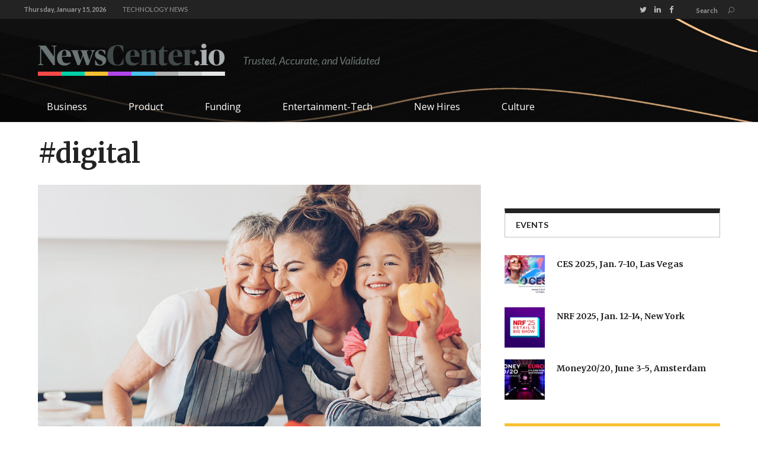

--- FILE ---
content_type: text/html; charset=UTF-8
request_url: https://newscenter.io/tag/digital/
body_size: 28690
content:
<!DOCTYPE html>
<html lang="en-US">
<head>
        	        <meta charset="UTF-8"/>

        <link rel="profile" href="http://gmpg.org/xfn/11"/>
        <link rel="pingback" href="https://newscenter.io/xmlrpc.php"/>
                    <meta name="viewport" content="width=device-width,initial-scale=1,user-scalable=no">
        	<meta property="fb:pages" content="1543914089246612" />
	<meta name='robots' content='index, follow, max-image-preview:large, max-snippet:-1, max-video-preview:-1' />
	<style>img:is([sizes="auto" i], [sizes^="auto," i]) { contain-intrinsic-size: 3000px 1500px }</style>
	
	<!-- This site is optimized with the Yoast SEO plugin v24.0 - https://yoast.com/wordpress/plugins/seo/ -->
	<title>#digital Archives - NewsCenter.io</title>
	<link rel="canonical" href="https://newscenter.io/tag/digital/" />
	<link rel="next" href="https://newscenter.io/tag/digital/page/2/" />
	<meta property="og:locale" content="en_US" />
	<meta property="og:type" content="article" />
	<meta property="og:title" content="#digital Archives - NewsCenter.io" />
	<meta property="og:url" content="https://newscenter.io/tag/digital/" />
	<meta property="og:site_name" content="NewsCenter.io" />
	<meta name="twitter:card" content="summary_large_image" />
	<script type="application/ld+json" class="yoast-schema-graph">{"@context":"https://schema.org","@graph":[{"@type":"CollectionPage","@id":"https://newscenter.io/tag/digital/","url":"https://newscenter.io/tag/digital/","name":"#digital Archives - NewsCenter.io","isPartOf":{"@id":"https://newscenter.io/#website"},"primaryImageOfPage":{"@id":"https://newscenter.io/tag/digital/#primaryimage"},"image":{"@id":"https://newscenter.io/tag/digital/#primaryimage"},"thumbnailUrl":"https://i0.wp.com/newscenter.io/wp-content/uploads/2019/01/Screen-Shot-2019-01-28-at-3.41.52-PM.png?fit=1019%2C639&ssl=1","breadcrumb":{"@id":"https://newscenter.io/tag/digital/#breadcrumb"},"inLanguage":"en-US"},{"@type":"ImageObject","inLanguage":"en-US","@id":"https://newscenter.io/tag/digital/#primaryimage","url":"https://i0.wp.com/newscenter.io/wp-content/uploads/2019/01/Screen-Shot-2019-01-28-at-3.41.52-PM.png?fit=1019%2C639&ssl=1","contentUrl":"https://i0.wp.com/newscenter.io/wp-content/uploads/2019/01/Screen-Shot-2019-01-28-at-3.41.52-PM.png?fit=1019%2C639&ssl=1","width":1019,"height":639,"caption":"Credit: choosemylo.com"},{"@type":"BreadcrumbList","@id":"https://newscenter.io/tag/digital/#breadcrumb","itemListElement":[{"@type":"ListItem","position":1,"name":"Home","item":"https://newscenter.io/"},{"@type":"ListItem","position":2,"name":"#digital"}]},{"@type":"WebSite","@id":"https://newscenter.io/#website","url":"https://newscenter.io/","name":"NewsCenter.io","description":"We cover the people, culture and happenings of Silicon Valley and other major tech centers","potentialAction":[{"@type":"SearchAction","target":{"@type":"EntryPoint","urlTemplate":"https://newscenter.io/?s={search_term_string}"},"query-input":{"@type":"PropertyValueSpecification","valueRequired":true,"valueName":"search_term_string"}}],"inLanguage":"en-US"}]}</script>
	<!-- / Yoast SEO plugin. -->


<link rel='dns-prefetch' href='//static.addtoany.com' />
<link rel='dns-prefetch' href='//secure.gravatar.com' />
<link rel='dns-prefetch' href='//platform.twitter.com' />
<link rel='dns-prefetch' href='//fonts.googleapis.com' />
<link rel='dns-prefetch' href='//v0.wordpress.com' />
<link rel='dns-prefetch' href='//i0.wp.com' />
<link rel="alternate" type="application/rss+xml" title="NewsCenter.io &raquo; Feed" href="https://newscenter.io/feed/" />
<link rel="alternate" type="application/rss+xml" title="NewsCenter.io &raquo; Comments Feed" href="https://newscenter.io/comments/feed/" />
<link rel="alternate" type="application/rss+xml" title="NewsCenter.io &raquo; #digital Tag Feed" href="https://newscenter.io/tag/digital/feed/" />
<script type="text/javascript">
/* <![CDATA[ */
window._wpemojiSettings = {"baseUrl":"https:\/\/s.w.org\/images\/core\/emoji\/16.0.1\/72x72\/","ext":".png","svgUrl":"https:\/\/s.w.org\/images\/core\/emoji\/16.0.1\/svg\/","svgExt":".svg","source":{"concatemoji":"https:\/\/newscenter.io\/wp-includes\/js\/wp-emoji-release.min.js?ver=6.8.3"}};
/*! This file is auto-generated */
!function(s,n){var o,i,e;function c(e){try{var t={supportTests:e,timestamp:(new Date).valueOf()};sessionStorage.setItem(o,JSON.stringify(t))}catch(e){}}function p(e,t,n){e.clearRect(0,0,e.canvas.width,e.canvas.height),e.fillText(t,0,0);var t=new Uint32Array(e.getImageData(0,0,e.canvas.width,e.canvas.height).data),a=(e.clearRect(0,0,e.canvas.width,e.canvas.height),e.fillText(n,0,0),new Uint32Array(e.getImageData(0,0,e.canvas.width,e.canvas.height).data));return t.every(function(e,t){return e===a[t]})}function u(e,t){e.clearRect(0,0,e.canvas.width,e.canvas.height),e.fillText(t,0,0);for(var n=e.getImageData(16,16,1,1),a=0;a<n.data.length;a++)if(0!==n.data[a])return!1;return!0}function f(e,t,n,a){switch(t){case"flag":return n(e,"\ud83c\udff3\ufe0f\u200d\u26a7\ufe0f","\ud83c\udff3\ufe0f\u200b\u26a7\ufe0f")?!1:!n(e,"\ud83c\udde8\ud83c\uddf6","\ud83c\udde8\u200b\ud83c\uddf6")&&!n(e,"\ud83c\udff4\udb40\udc67\udb40\udc62\udb40\udc65\udb40\udc6e\udb40\udc67\udb40\udc7f","\ud83c\udff4\u200b\udb40\udc67\u200b\udb40\udc62\u200b\udb40\udc65\u200b\udb40\udc6e\u200b\udb40\udc67\u200b\udb40\udc7f");case"emoji":return!a(e,"\ud83e\udedf")}return!1}function g(e,t,n,a){var r="undefined"!=typeof WorkerGlobalScope&&self instanceof WorkerGlobalScope?new OffscreenCanvas(300,150):s.createElement("canvas"),o=r.getContext("2d",{willReadFrequently:!0}),i=(o.textBaseline="top",o.font="600 32px Arial",{});return e.forEach(function(e){i[e]=t(o,e,n,a)}),i}function t(e){var t=s.createElement("script");t.src=e,t.defer=!0,s.head.appendChild(t)}"undefined"!=typeof Promise&&(o="wpEmojiSettingsSupports",i=["flag","emoji"],n.supports={everything:!0,everythingExceptFlag:!0},e=new Promise(function(e){s.addEventListener("DOMContentLoaded",e,{once:!0})}),new Promise(function(t){var n=function(){try{var e=JSON.parse(sessionStorage.getItem(o));if("object"==typeof e&&"number"==typeof e.timestamp&&(new Date).valueOf()<e.timestamp+604800&&"object"==typeof e.supportTests)return e.supportTests}catch(e){}return null}();if(!n){if("undefined"!=typeof Worker&&"undefined"!=typeof OffscreenCanvas&&"undefined"!=typeof URL&&URL.createObjectURL&&"undefined"!=typeof Blob)try{var e="postMessage("+g.toString()+"("+[JSON.stringify(i),f.toString(),p.toString(),u.toString()].join(",")+"));",a=new Blob([e],{type:"text/javascript"}),r=new Worker(URL.createObjectURL(a),{name:"wpTestEmojiSupports"});return void(r.onmessage=function(e){c(n=e.data),r.terminate(),t(n)})}catch(e){}c(n=g(i,f,p,u))}t(n)}).then(function(e){for(var t in e)n.supports[t]=e[t],n.supports.everything=n.supports.everything&&n.supports[t],"flag"!==t&&(n.supports.everythingExceptFlag=n.supports.everythingExceptFlag&&n.supports[t]);n.supports.everythingExceptFlag=n.supports.everythingExceptFlag&&!n.supports.flag,n.DOMReady=!1,n.readyCallback=function(){n.DOMReady=!0}}).then(function(){return e}).then(function(){var e;n.supports.everything||(n.readyCallback(),(e=n.source||{}).concatemoji?t(e.concatemoji):e.wpemoji&&e.twemoji&&(t(e.twemoji),t(e.wpemoji)))}))}((window,document),window._wpemojiSettings);
/* ]]> */
</script>
<!-- newscenter.io is managing ads with Advanced Ads --><script id="newsc-ready">
			window.advanced_ads_ready=function(e,a){a=a||"complete";var d=function(e){return"interactive"===a?"loading"!==e:"complete"===e};d(document.readyState)?e():document.addEventListener("readystatechange",(function(a){d(a.target.readyState)&&e()}),{once:"interactive"===a})},window.advanced_ads_ready_queue=window.advanced_ads_ready_queue||[];		</script>
		<style id='wp-emoji-styles-inline-css' type='text/css'>

	img.wp-smiley, img.emoji {
		display: inline !important;
		border: none !important;
		box-shadow: none !important;
		height: 1em !important;
		width: 1em !important;
		margin: 0 0.07em !important;
		vertical-align: -0.1em !important;
		background: none !important;
		padding: 0 !important;
	}
</style>
<link rel='stylesheet' id='wp-block-library-css' href='https://newscenter.io/wp-includes/css/dist/block-library/style.min.css?ver=6.8.3' type='text/css' media='all' />
<style id='wp-block-library-inline-css' type='text/css'>
.has-text-align-justify{text-align:justify;}
</style>
<style id='classic-theme-styles-inline-css' type='text/css'>
/*! This file is auto-generated */
.wp-block-button__link{color:#fff;background-color:#32373c;border-radius:9999px;box-shadow:none;text-decoration:none;padding:calc(.667em + 2px) calc(1.333em + 2px);font-size:1.125em}.wp-block-file__button{background:#32373c;color:#fff;text-decoration:none}
</style>
<link rel='stylesheet' id='mediaelement-css' href='https://newscenter.io/wp-includes/js/mediaelement/mediaelementplayer-legacy.min.css?ver=4.2.17' type='text/css' media='all' />
<link rel='stylesheet' id='wp-mediaelement-css' href='https://newscenter.io/wp-includes/js/mediaelement/wp-mediaelement.min.css?ver=6.8.3' type='text/css' media='all' />
<style id='global-styles-inline-css' type='text/css'>
:root{--wp--preset--aspect-ratio--square: 1;--wp--preset--aspect-ratio--4-3: 4/3;--wp--preset--aspect-ratio--3-4: 3/4;--wp--preset--aspect-ratio--3-2: 3/2;--wp--preset--aspect-ratio--2-3: 2/3;--wp--preset--aspect-ratio--16-9: 16/9;--wp--preset--aspect-ratio--9-16: 9/16;--wp--preset--color--black: #000000;--wp--preset--color--cyan-bluish-gray: #abb8c3;--wp--preset--color--white: #ffffff;--wp--preset--color--pale-pink: #f78da7;--wp--preset--color--vivid-red: #cf2e2e;--wp--preset--color--luminous-vivid-orange: #ff6900;--wp--preset--color--luminous-vivid-amber: #fcb900;--wp--preset--color--light-green-cyan: #7bdcb5;--wp--preset--color--vivid-green-cyan: #00d084;--wp--preset--color--pale-cyan-blue: #8ed1fc;--wp--preset--color--vivid-cyan-blue: #0693e3;--wp--preset--color--vivid-purple: #9b51e0;--wp--preset--gradient--vivid-cyan-blue-to-vivid-purple: linear-gradient(135deg,rgba(6,147,227,1) 0%,rgb(155,81,224) 100%);--wp--preset--gradient--light-green-cyan-to-vivid-green-cyan: linear-gradient(135deg,rgb(122,220,180) 0%,rgb(0,208,130) 100%);--wp--preset--gradient--luminous-vivid-amber-to-luminous-vivid-orange: linear-gradient(135deg,rgba(252,185,0,1) 0%,rgba(255,105,0,1) 100%);--wp--preset--gradient--luminous-vivid-orange-to-vivid-red: linear-gradient(135deg,rgba(255,105,0,1) 0%,rgb(207,46,46) 100%);--wp--preset--gradient--very-light-gray-to-cyan-bluish-gray: linear-gradient(135deg,rgb(238,238,238) 0%,rgb(169,184,195) 100%);--wp--preset--gradient--cool-to-warm-spectrum: linear-gradient(135deg,rgb(74,234,220) 0%,rgb(151,120,209) 20%,rgb(207,42,186) 40%,rgb(238,44,130) 60%,rgb(251,105,98) 80%,rgb(254,248,76) 100%);--wp--preset--gradient--blush-light-purple: linear-gradient(135deg,rgb(255,206,236) 0%,rgb(152,150,240) 100%);--wp--preset--gradient--blush-bordeaux: linear-gradient(135deg,rgb(254,205,165) 0%,rgb(254,45,45) 50%,rgb(107,0,62) 100%);--wp--preset--gradient--luminous-dusk: linear-gradient(135deg,rgb(255,203,112) 0%,rgb(199,81,192) 50%,rgb(65,88,208) 100%);--wp--preset--gradient--pale-ocean: linear-gradient(135deg,rgb(255,245,203) 0%,rgb(182,227,212) 50%,rgb(51,167,181) 100%);--wp--preset--gradient--electric-grass: linear-gradient(135deg,rgb(202,248,128) 0%,rgb(113,206,126) 100%);--wp--preset--gradient--midnight: linear-gradient(135deg,rgb(2,3,129) 0%,rgb(40,116,252) 100%);--wp--preset--font-size--small: 13px;--wp--preset--font-size--medium: 20px;--wp--preset--font-size--large: 36px;--wp--preset--font-size--x-large: 42px;--wp--preset--spacing--20: 0.44rem;--wp--preset--spacing--30: 0.67rem;--wp--preset--spacing--40: 1rem;--wp--preset--spacing--50: 1.5rem;--wp--preset--spacing--60: 2.25rem;--wp--preset--spacing--70: 3.38rem;--wp--preset--spacing--80: 5.06rem;--wp--preset--shadow--natural: 6px 6px 9px rgba(0, 0, 0, 0.2);--wp--preset--shadow--deep: 12px 12px 50px rgba(0, 0, 0, 0.4);--wp--preset--shadow--sharp: 6px 6px 0px rgba(0, 0, 0, 0.2);--wp--preset--shadow--outlined: 6px 6px 0px -3px rgba(255, 255, 255, 1), 6px 6px rgba(0, 0, 0, 1);--wp--preset--shadow--crisp: 6px 6px 0px rgba(0, 0, 0, 1);}:where(.is-layout-flex){gap: 0.5em;}:where(.is-layout-grid){gap: 0.5em;}body .is-layout-flex{display: flex;}.is-layout-flex{flex-wrap: wrap;align-items: center;}.is-layout-flex > :is(*, div){margin: 0;}body .is-layout-grid{display: grid;}.is-layout-grid > :is(*, div){margin: 0;}:where(.wp-block-columns.is-layout-flex){gap: 2em;}:where(.wp-block-columns.is-layout-grid){gap: 2em;}:where(.wp-block-post-template.is-layout-flex){gap: 1.25em;}:where(.wp-block-post-template.is-layout-grid){gap: 1.25em;}.has-black-color{color: var(--wp--preset--color--black) !important;}.has-cyan-bluish-gray-color{color: var(--wp--preset--color--cyan-bluish-gray) !important;}.has-white-color{color: var(--wp--preset--color--white) !important;}.has-pale-pink-color{color: var(--wp--preset--color--pale-pink) !important;}.has-vivid-red-color{color: var(--wp--preset--color--vivid-red) !important;}.has-luminous-vivid-orange-color{color: var(--wp--preset--color--luminous-vivid-orange) !important;}.has-luminous-vivid-amber-color{color: var(--wp--preset--color--luminous-vivid-amber) !important;}.has-light-green-cyan-color{color: var(--wp--preset--color--light-green-cyan) !important;}.has-vivid-green-cyan-color{color: var(--wp--preset--color--vivid-green-cyan) !important;}.has-pale-cyan-blue-color{color: var(--wp--preset--color--pale-cyan-blue) !important;}.has-vivid-cyan-blue-color{color: var(--wp--preset--color--vivid-cyan-blue) !important;}.has-vivid-purple-color{color: var(--wp--preset--color--vivid-purple) !important;}.has-black-background-color{background-color: var(--wp--preset--color--black) !important;}.has-cyan-bluish-gray-background-color{background-color: var(--wp--preset--color--cyan-bluish-gray) !important;}.has-white-background-color{background-color: var(--wp--preset--color--white) !important;}.has-pale-pink-background-color{background-color: var(--wp--preset--color--pale-pink) !important;}.has-vivid-red-background-color{background-color: var(--wp--preset--color--vivid-red) !important;}.has-luminous-vivid-orange-background-color{background-color: var(--wp--preset--color--luminous-vivid-orange) !important;}.has-luminous-vivid-amber-background-color{background-color: var(--wp--preset--color--luminous-vivid-amber) !important;}.has-light-green-cyan-background-color{background-color: var(--wp--preset--color--light-green-cyan) !important;}.has-vivid-green-cyan-background-color{background-color: var(--wp--preset--color--vivid-green-cyan) !important;}.has-pale-cyan-blue-background-color{background-color: var(--wp--preset--color--pale-cyan-blue) !important;}.has-vivid-cyan-blue-background-color{background-color: var(--wp--preset--color--vivid-cyan-blue) !important;}.has-vivid-purple-background-color{background-color: var(--wp--preset--color--vivid-purple) !important;}.has-black-border-color{border-color: var(--wp--preset--color--black) !important;}.has-cyan-bluish-gray-border-color{border-color: var(--wp--preset--color--cyan-bluish-gray) !important;}.has-white-border-color{border-color: var(--wp--preset--color--white) !important;}.has-pale-pink-border-color{border-color: var(--wp--preset--color--pale-pink) !important;}.has-vivid-red-border-color{border-color: var(--wp--preset--color--vivid-red) !important;}.has-luminous-vivid-orange-border-color{border-color: var(--wp--preset--color--luminous-vivid-orange) !important;}.has-luminous-vivid-amber-border-color{border-color: var(--wp--preset--color--luminous-vivid-amber) !important;}.has-light-green-cyan-border-color{border-color: var(--wp--preset--color--light-green-cyan) !important;}.has-vivid-green-cyan-border-color{border-color: var(--wp--preset--color--vivid-green-cyan) !important;}.has-pale-cyan-blue-border-color{border-color: var(--wp--preset--color--pale-cyan-blue) !important;}.has-vivid-cyan-blue-border-color{border-color: var(--wp--preset--color--vivid-cyan-blue) !important;}.has-vivid-purple-border-color{border-color: var(--wp--preset--color--vivid-purple) !important;}.has-vivid-cyan-blue-to-vivid-purple-gradient-background{background: var(--wp--preset--gradient--vivid-cyan-blue-to-vivid-purple) !important;}.has-light-green-cyan-to-vivid-green-cyan-gradient-background{background: var(--wp--preset--gradient--light-green-cyan-to-vivid-green-cyan) !important;}.has-luminous-vivid-amber-to-luminous-vivid-orange-gradient-background{background: var(--wp--preset--gradient--luminous-vivid-amber-to-luminous-vivid-orange) !important;}.has-luminous-vivid-orange-to-vivid-red-gradient-background{background: var(--wp--preset--gradient--luminous-vivid-orange-to-vivid-red) !important;}.has-very-light-gray-to-cyan-bluish-gray-gradient-background{background: var(--wp--preset--gradient--very-light-gray-to-cyan-bluish-gray) !important;}.has-cool-to-warm-spectrum-gradient-background{background: var(--wp--preset--gradient--cool-to-warm-spectrum) !important;}.has-blush-light-purple-gradient-background{background: var(--wp--preset--gradient--blush-light-purple) !important;}.has-blush-bordeaux-gradient-background{background: var(--wp--preset--gradient--blush-bordeaux) !important;}.has-luminous-dusk-gradient-background{background: var(--wp--preset--gradient--luminous-dusk) !important;}.has-pale-ocean-gradient-background{background: var(--wp--preset--gradient--pale-ocean) !important;}.has-electric-grass-gradient-background{background: var(--wp--preset--gradient--electric-grass) !important;}.has-midnight-gradient-background{background: var(--wp--preset--gradient--midnight) !important;}.has-small-font-size{font-size: var(--wp--preset--font-size--small) !important;}.has-medium-font-size{font-size: var(--wp--preset--font-size--medium) !important;}.has-large-font-size{font-size: var(--wp--preset--font-size--large) !important;}.has-x-large-font-size{font-size: var(--wp--preset--font-size--x-large) !important;}
:where(.wp-block-post-template.is-layout-flex){gap: 1.25em;}:where(.wp-block-post-template.is-layout-grid){gap: 1.25em;}
:where(.wp-block-columns.is-layout-flex){gap: 2em;}:where(.wp-block-columns.is-layout-grid){gap: 2em;}
:root :where(.wp-block-pullquote){font-size: 1.5em;line-height: 1.6;}
</style>
<link rel='stylesheet' id='contact-form-7-css' href='https://newscenter.io/wp-content/plugins/contact-form-7/includes/css/styles.css?ver=6.0.1' type='text/css' media='all' />
<link rel='stylesheet' id='bg-shce-genericons-css' href='https://newscenter.io/wp-content/plugins/show-hidecollapse-expand/assets/css/genericons/genericons.css?ver=6.8.3' type='text/css' media='all' />
<link rel='stylesheet' id='bg-show-hide-css' href='https://newscenter.io/wp-content/plugins/show-hidecollapse-expand/assets/css/bg-show-hide.css?ver=6.8.3' type='text/css' media='all' />
<link rel='stylesheet' id='widgetopts-styles-css' href='https://newscenter.io/wp-content/plugins/widget-options/assets/css/widget-options.css' type='text/css' media='all' />
<link rel='stylesheet' id='mc4wp-form-themes-css' href='https://newscenter.io/wp-content/plugins/mailchimp-for-wp/assets/css/form-themes.css?ver=4.9.19' type='text/css' media='all' />
<link rel='stylesheet' id='magazinevibe_edge_default_style-css' href='https://newscenter.io/wp-content/themes/magazinevibe/style.css?ver=6.8.3' type='text/css' media='all' />
<link rel='stylesheet' id='magazinevibe_edge_modules-css' href='https://newscenter.io/wp-content/themes/magazinevibe/assets/css/modules.min.css?ver=6.8.3' type='text/css' media='all' />
<link rel='stylesheet' id='edgtf_font_awesome-css' href='https://newscenter.io/wp-content/themes/magazinevibe/assets/css/font-awesome/css/font-awesome.min.css?ver=6.8.3' type='text/css' media='all' />
<link rel='stylesheet' id='edgtf_font_elegant-css' href='https://newscenter.io/wp-content/themes/magazinevibe/assets/css/elegant-icons/style.min.css?ver=6.8.3' type='text/css' media='all' />
<link rel='stylesheet' id='edgtf_linea_icons-css' href='https://newscenter.io/wp-content/themes/magazinevibe/assets/css/linea-icons/style.css?ver=6.8.3' type='text/css' media='all' />
<link rel='stylesheet' id='magazinevibe_edge_style_dynamic-css' href='https://newscenter.io/wp-content/themes/magazinevibe/assets/css/style_dynamic.css?ver=1645999628' type='text/css' media='all' />
<link rel='stylesheet' id='magazinevibe_edge_modules_responsive-css' href='https://newscenter.io/wp-content/themes/magazinevibe/assets/css/modules-responsive.min.css?ver=6.8.3' type='text/css' media='all' />
<link rel='stylesheet' id='magazinevibe_edge_style_dynamic_responsive-css' href='https://newscenter.io/wp-content/themes/magazinevibe/assets/css/style_dynamic_responsive.css?ver=1645999628' type='text/css' media='all' />
<link rel='stylesheet' id='js_composer_front-css' href='https://newscenter.io/wp-content/plugins/js_composer/assets/css/js_composer.min.css?ver=6.8.0' type='text/css' media='all' />
<link crossorigin="anonymous" rel='stylesheet' id='magazinevibe_edge_google_fonts-css' href='https://fonts.googleapis.com/css?family=Raleway%3A100%2C100italic%2C200%2C200italic%2C300%2C300italic%2C400%2C400italic%2C500%2C500italic%2C600%2C600italic%2C700%2C700italic%2C800%2C800italic%2C900%2C900italic%7CMerriweather%3A100%2C100italic%2C200%2C200italic%2C300%2C300italic%2C400%2C400italic%2C500%2C500italic%2C600%2C600italic%2C700%2C700italic%2C800%2C800italic%2C900%2C900italic%7CLato%3A100%2C100italic%2C200%2C200italic%2C300%2C300italic%2C400%2C400italic%2C500%2C500italic%2C600%2C600italic%2C700%2C700italic%2C800%2C800italic%2C900%2C900italic%7COpen+Sans%3A100%2C100italic%2C200%2C200italic%2C300%2C300italic%2C400%2C400italic%2C500%2C500italic%2C600%2C600italic%2C700%2C700italic%2C800%2C800italic%2C900%2C900italic&#038;subset=latin%2Clatin-ext&#038;ver=1.0.0' type='text/css' media='all' />
<link rel='stylesheet' id='upw_theme_standard-css' href='https://newscenter.io/wp-content/plugins/ultimate-posts-widget/css/upw-theme-standard.min.css?ver=6.8.3' type='text/css' media='all' />
<link rel='stylesheet' id='childstyle-css' href='https://newscenter.io/wp-content/themes/magazinevibe-child/style.css?ver=6.8.3' type='text/css' media='all' />
<link rel='stylesheet' id='font-childstyle-css' href='https://newscenter.io/wp-content/themes/magazinevibe-child/icon-font/social-logos.min.css?ver=6.8.3' type='text/css' media='all' />
<link rel='stylesheet' id='addtoany-css' href='https://newscenter.io/wp-content/plugins/add-to-any/addtoany.min.css?ver=1.16' type='text/css' media='all' />
<link rel='stylesheet' id='social-logos-css' href='https://newscenter.io/wp-content/plugins/jetpack/_inc/social-logos/social-logos.min.css?ver=10.6.1' type='text/css' media='all' />
<link rel='stylesheet' id='jetpack_css-css' href='https://newscenter.io/wp-content/plugins/jetpack/css/jetpack.css?ver=10.6.1' type='text/css' media='all' />
<script type="text/javascript" id="addtoany-core-js-before">
/* <![CDATA[ */
window.a2a_config=window.a2a_config||{};a2a_config.callbacks=[];a2a_config.overlays=[];a2a_config.templates={};
/* ]]> */
</script>
<script type="text/javascript" async src="https://static.addtoany.com/menu/page.js" id="addtoany-core-js"></script>
<script type="text/javascript" src="https://newscenter.io/wp-includes/js/jquery/jquery.min.js?ver=3.7.1" id="jquery-core-js"></script>
<script type="text/javascript" src="https://newscenter.io/wp-includes/js/jquery/jquery-migrate.min.js?ver=3.4.1" id="jquery-migrate-js"></script>
<script type="text/javascript" async src="https://newscenter.io/wp-content/plugins/add-to-any/addtoany.min.js?ver=1.1" id="addtoany-jquery-js"></script>
<link rel="https://api.w.org/" href="https://newscenter.io/wp-json/" /><link rel="alternate" title="JSON" type="application/json" href="https://newscenter.io/wp-json/wp/v2/tags/1018" /><link rel="EditURI" type="application/rsd+xml" title="RSD" href="https://newscenter.io/xmlrpc.php?rsd" />
				<meta property="ia:markup_url" content="https://newscenter.io/2019/01/digital-insurance-broker-mylo-announces-28-million-funding/?ia_markup=1" />
				    <script type="text/javascript">
        function nxsPostToFav(obj){ obj.preventDefault;
            var k = obj.target.split("-"); var nt = k[0]; var ii = k[1];  var pid = k[2];
            var data = {  action:'nxs_snap_aj', nxsact: 'manPost', nt:nt, id: pid, nid: ii, et_load_builder_modules:1, _wpnonce: '4509708b12'};
            jQuery('#nxsFavNoticeCnt').html('<p> Posting... </p>'); jQuery('#nxsFavNotice').modal({ fadeDuration: 50 });
            jQuery.post('https://newscenter.io/wp-admin/admin-ajax.php', data, function(response) { if (response=='') response = 'Message Posted';
                jQuery('#nxsFavNoticeCnt').html('<p> ' + response + '</p>' +'<input type="button"  onclick="jQuery.modal.close();" class="bClose" value="Close" />');
            });
        }
    </script><script type="text/javascript">
    "function"!=typeof loadGsLib&&(loadGsLib=function(){var e=document.createElement("script");
    e.type="text/javascript",e.async=!0,e.src="https://api.at.getsocial.io/get/v1/39162e/gs_async.js";
    var t=document.getElementsByTagName("script")[0];t.parentNode.insertBefore(e,t)})();
    var GETSOCIAL_VERSION = "4.3.8";
</script><style type='text/css'>img#wpstats{display:none}</style>
	<style type="text/css" id="tve_global_variables">:root{--tcb-background-author-image:url(https://secure.gravatar.com/avatar/dd599638db497c66a7b4a7d8ea2f10a13c68d5eaba5ff460751141d582e1ba17?s=256&d=mm&r=g);--tcb-background-user-image:url();--tcb-background-featured-image-thumbnail:url(https://newscenter.io/wp-content/uploads/2019/01/Screen-Shot-2019-01-28-at-3.41.52-PM.png);}</style><meta name="generator" content="Powered by WPBakery Page Builder - drag and drop page builder for WordPress."/>
<!-- There is no amphtml version available for this URL. --><meta name="twitter:partner" content="tfwp" /><!-- Start: GPT Async --> 
<script async='async' src='https://www.googletagservices.com/tag/js/gpt.js'></script> 
<script> 

var googletag = googletag || {}; 
googletag.cmd = googletag.cmd || []; 

// GPT slots 

var gptAdSlots = []; 
var mapping = []; 
googletag.cmd.push(function () { 

// Define a size mapping object. The first parameter to addSize is 
// a viewport size, while the second is a list of allowed ad sizes. 

// Category Med Rec 0

mapping[0] = googletag.sizeMapping(). 
addSize([768, 400], [300, 250]). 
addSize([320, 400], [[300, 250], [320, 50]]).build(); 

// Category Med Rec 1

mapping[1] = googletag.sizeMapping(). 
addSize([768, 400], [300, 250]). 
addSize([320, 400], [[300, 250], [320, 50]]).build(); 

// Category Med Rec 2

mapping[2] = googletag.sizeMapping(). 
addSize([768, 400], [300, 250]). 
addSize([320, 400], [[300, 250], [320, 50]]).build(); 


// 1x1 Interstitial 

mapping[3] = googletag.sizeMapping(). 
addSize([0, 0], [1, 1]).build(); 

// Define the GPT slot 

gptAdSlots[0] = googletag.defineSlot('21635786523/Section_Page', [300, 250], 'div-gpt-ad-1507093498303-0').defineSizeMapping(mapping[0]).addService(googletag.pubads()); // Category Med Rec 0 
gptAdSlots[1] = googletag.defineSlot('21635786523/Section_Page', [300, 250], 'div-gpt-ad-1507093498303-1').defineSizeMapping(mapping[1]).addService(googletag.pubads()); // Category Med Rec 1 
gptAdSlots[2] = googletag.defineSlot('21635786523/Section_Page', [300, 250], 'div-gpt-ad-1507093498303-2').defineSizeMapping(mapping[2]).addService(googletag.pubads()); // Category Med Rec 2 
gptAdSlots[3] = googletag.defineSlot('21635786523/Pixel', [1, 1], 'div-gpt-ad-1507150681698-0').defineSizeMapping(mapping[3]).addService(googletag.pubads()); // 1x1 Interstitial 

	googletag.pubads().setTargeting('Content', ['#digital']);

	googletag.pubads().enableSingleRequest();
	googletag.pubads().collapseEmptyDivs();
	googletag.enableServices();
  });

</script>
<style type="text/css" id="thrive-default-styles"></style>
<meta name="twitter:card" content="summary" /><meta name="twitter:title" content="Tag: #digital" />
<style type="text/css" id="wp-custom-css">/*
You can add your own CSS here.

Click the help icon above to learn more.
*/

.edgtf-vertical-align-containers .edgtf-position-right {
float:left;
} 


.edgtf-page-header .edgtf-logo-area {
height: 120px;
} 
.edgtf-page-header.edgtf-header-type-two .edgtf-menu-area {
	background-color:transparent;
}
.edgtf-page-header {
	background-color:#000;
	background-image:url(https://newscenter.io/wp-content/themes/magazinevibe/assets/img/header_bg.jpg);
	background-size:cover;
	background-position:center center
}
.edgtf-main-menu.edgtf-default-nav > ul > li > a {
	color:#fff;
}
.edgtf-page-header .edgtf-sticky-header.header-appear {
	border:0px;
}
.edgtf-page-header .edgtf-sticky-header .edgtf-sticky-holder {
	background-color:#000;
}
.edgtf-main-menu.edgtf-sticky-nav > ul > li > a {
	color:#fff;
}
.edgtf-main-menu ul li.edgtf-active-item a, .edgtf-main-menu ul li:hover a, .edgtf-main-menu>ul>li.edgtf-active-item>a, body:not(.edgtf-menu-item-first-level-bg-color) .edgtf-main-menu>ul>li:hover>a {
	color:#5472d2;
}</style><style type="text/css" id="magazinevibe_edge-custom-css">.edgtf-section-title .edgtf-st-inner { height: inherit; }

ol, ul { margin-bottom: 20px; }
ul li { font-size: inherit; list-style-position: outside; margin-left: 20px; font-size: 16px; }

.edgtf-position-center .edgtf-logo-wrapper a img,
.edgtf-position-left-inner .edgtf-logo-wrapper a img { height: 160%; margin-top: -15px; }
.edgtf-sticky-header .edgtf-logo-wrapper a img { height: 100%;  margin: 0; }
.edgtf-title .edgtf-title-holder .edgtf-breadcrumbs a, .edgtf-title .edgtf-title-holder .edgtf-breadcrumbs span { font-size: 14px !important; color: #2c2c2c; }
.edgtf-blog-holder article .edgtf-post-info { font-size: 13px; }
.edgtf-column-inner .textwidget { color: #8d8d8d !important; }

.photo-credit { text-transform: uppercase; font-size:10px; float: right; }

h3.comment-reply-title { font-family: Lato; }

.edgtf-post-example-item-three-item .edgtf-post-example-item-three-image-holder .edgtf-post-info-category { display: none; }

.mc4wp-form-theme-dark button:active, .mc4wp-form-theme-dark button:focus, .mc4wp-form-theme-dark button:hover, .mc4wp-form-theme-dark input[type=submit]:active, .mc4wp-form-theme-dark input[type=submit]:focus, .mc4wp-form-theme-dark input[type=submit]:hover { background-color: #808080; !important; border-color: #808080 !important; }

.edgtf-page-header .edgtf-menu-area { height: 54px; }

.mc4wp-form-basic, .mc4wp-form-theme { margin: 0 0 -20px 0 !important; }

blockquote { margin: 40px 40px; font-family: Merriweather !important; font-size: 30px !important; border-left: none !important; background: #ededed; font-weight: bold; padding: 10px 20px; }

.edgtf-logo-area .edgtf-vertical-align-containers .edgtf-position-right {
  text-align:left;
  width:100%; max-width:400px;
}
.edgtf-menu-area .edgtf-vertical-align-containers .edgtf-position-right{ display:none;}
.edgtf-page-header .edgtf-menu-area .edgtf-vertical-align-containers .edgtf-position-left {  display:block;}

@media only screen and (max-width: 480px) { 
blockquote { margin: 25px 0 !important; font-size: 26px !important; }
}

article.job_listing img.attachment-magazinevibe_edge_post_feature_image { text-align: center; display: none; }
.single_job_listing .company img { height:6em; width:6em; position: static; }
.single_job_listing .company .tagline { margin: 30px 0 0 0; padding: 0; }
.single_job_listing .company .name { margin: 0; padding: 0; }
.single_job_listing .company { padding: 2em; }
.single_job_listing .company .name a { float: none; }

a.google_map_link:before {
display: inline-block;
width: 16px;
height: 16px;	

-webkit-font-smoothing: antialiased;

font-family: job-manager!important;	

text-decoration: none;	

font-weight: 400;	

font-style: normal;	

vertical-align: top;

font-size: 16px;	

margin: 0 2px 0 0;

content: '\f0ac';
}

article.job_listing .edgtf-post-info { display: none; }

.edgtf-blog-holder article .edgtf-post-content .edgtf-post-text p:not(.wp-caption-text), p { margin-bottom: 15px; }

.jmfe-custom-company_photos { width: 100%; }

.job-manager-application-wrapper .application .application_button, .single_job_listing .application .application_button { width: 100%; background-color: #1493c8; color: #FFFFFF; font-weight: bold; }

@media only screen and (max-width: 767px) {  
     ul.job_listings li.job_listing a div.location, ul.job_listings li.no_job_listings_found a div.location, 
     div.position { width:100% !important; } 
}

.job_filters .search_jobs input, .job_filters .search_jobs select { padding: 15px; font-size: 16px; }

.edgtf-post-excerpt { font-size:16px; line-height: 26px; color: #232323; }

.mc4wp-form-fields input[type=email] { margin-bottom: 10px; font-size:14px; }

.mc4wp-form-theme-dark button, .mc4wp-form-theme-dark input[type=submit] { width:100%; text-transform: uppercase; font-weight: bold; }

aside.edgtf-sidebar .rp4wp-related-job_listing>ul li.job_listing.job_position_featured a, .rp4wp-related-job_listing>ul li.no_job_listings_found.job_position_featured a, ul.job_listings li.job_listing.job_position_featured a, ul.job_listings li.no_job_listings_found.job_position_featured a { background:#f1f9fa; }
aside.edgtf-sidebar li.job_listing { margin-bottom:0 !important; }

h1.job-title { font-size: 30px; }

.rp4wp-related-job_listing>ul li.job_listing a div.position .company .tagline, .rp4wp-related-job_listing>ul li.no_job_listings_found a div.position .company .tagline, ul.job_listings li.job_listing a div.position .company .tagline, ul.job_listings li.no_job_listings_found a div.position .company .tagline { color: #363636; }

.rp4wp-related-job_listing>ul li.job_listing a div.position .company, .rp4wp-related-job_listing>ul li.no_job_listings_found a div.position .company, ul.job_listings li.job_listing a div.position .company, ul.job_listings li.no_job_listings_found a div.position .company { color: #232323; margin-top:10px; }

.rp4wp-related-job_listing>ul li.job_listing, .rp4wp-related-job_listing>ul li.no_job_listings_found, ul.job_listings li.job_listing, ul.job_listings li.no_job_listings_found { border-bottom: 1px solid #d3d3d3; }

.rp4wp-related-job_listing>ul li.job_listing a div.position, .rp4wp-related-job_listing>ul li.no_job_listings_found a div.position, ul.job_listings li.job_listing a div.position, ul.job_listings li.no_job_listings_found a div.position {width:60%;}

.rp4wp-related-job_listing>ul li.job_listing a div.location, .rp4wp-related-job_listing>ul li.no_job_listings_found a div.location, ul.job_listings li.job_listing a div.location, ul.job_listings li.no_job_listings_found a div.location {text-align:right;}

.edgtf-social-share-title { font-size:13px; }

.edgtf-top-bar .widget { vertical-align: top; }

.widget_login_wid li { font-size:11px; }
.widget_login_wid li a { color: #FFF; }

.widget_loginwithajaxwidget tr { border: none; }
.widget_loginwithajaxwidget h6 { margin-bottom:10px !important; }
.lwa-avatar img { display: none !important; }
.lwa td { width: 0; }
.lwa-info { text-align: left; }

.rp4wp-related-job_listing>ul li.job_listing a img.company_logo, .rp4wp-related-job_listing>ul li.no_job_listings_found a img.company_logo, ul.job_listings li.job_listing a img.company_logo, ul.job_listings li.no_job_listings_found a img.company_logo { height: 80px; width: 80px; position: relative; }

.rp4wp-related-job_listing>ul li.job_listing a, .rp4wp-related-job_listing>ul li.no_job_listings_found a, ul.job_listings li.job_listing a, ul.job_listings li.no_job_listings_found a { padding: 20px 10px; }

.edgtf-social-share-holder.edgtf-dropdown { display: none; }

.wp-caption-text { margin-bottom: 20px; letter-spacing: normal; text-transform: uppercase; }

.edgtf-author-description-image, .edgtf-author-description .edgtf-author-email { display: none; }
.edgtf-author-description .edgtf-author-description-text-holder { padding-left: 0; }

a.edgtf-post-info-author-link { color: #6a6a6a; font-family: georgia, times new roman; letter-spacing: normal !important; font-size: 10.5px !important; text-transform: uppercase; }
.edgtf-post-info-date.entry-date.updated a { color: #000000 !important; }
.edgtf-post-info-time { display: none !important; }
.edgtf-post-info-comments { display: none; }

aside.edgtf-sidebar .widget>h6 { border-top: 8px solid #232323 !important; }

a.edgtf-post-info-author-link:hover { color: #000000; }
.edgtf-peit-item .edgtf-peit-text-holder .edgtf-peit-info-section>div.edgtf-post-info-author a:hover { text-decoration: none; }

.edgtf-section-title .edgtf-st-inner .edgtf-st-link { display: none; }
.edgtf-section-title .edgtf-st-title { padding: 9px 0; }


::-webkit-input-placeholder {
   color: black;
}
h2.edgtf-peis-title{ font-size:18px;}
:-moz-placeholder { /* Firefox 18- */
   color: black;  
}

::-moz-placeholder {  /* Firefox 19+ */
   color: black;  
}

:-ms-input-placeholder {  
   color: black;  
}

.sponsored a.edgtf-post-info-author-link {  font-weight: bold; font-family: Lato; }

div.sharedaddy h3.sd-title { display: none; }

.edgtf-post-pag-edgtf-next-prev-horizontal .edgtf-block-slider-navigation .edgtf-block-slider-paging a{width:auto !important}
.edgtf-post-pag-edgtf-next-prev-horizontal .edgtf-block-slider-navigation > a:last-child {
    margin-top: -15px;
    right: 0;
    top: 50%;
}
.edgtf-post-pag-edgtf-next-prev-horizontal .edgtf-block-slider-navigation > a:first-child {
    left: 0;
    margin-top: -15px;
    top: 50%;
}
.edgtf-post-pag-edgtf-next-prev-horizontal .edgtf-block-slider-navigation {
    padding-bottom: 5px;
    padding-top: 5px;
    position: relative;
}
.edgtf-post-pag-edgtf-next-prev-horizontal .edgtf-block-slider-navigation > a {
    position: absolute;
}
nav.pagination {
    display: inline-block;
    position: relative;
    text-align: center;
    vertical-align: middle;
    width: 100%;
}
.pagination .nav-links{     background-color: #232323;
    display: inline-block;
    vertical-align: middle; padding:3px 6px;}
.pagination .nav-links .page-numbers-container{    display: inline-block;
    margin: 0 5px;
    position: relative;
    vertical-align: middle;}
.pagination .nav-links a{color: #999;
    display: inline-block;}
.pagination .nav-links  > a{color: #FFF;}
.pagination .nav-links a:hover,
.pagination .nav-links .page-numbers.current{color: #FFF;}

.edgtf-sticky-header .edgtf-vertical-align-containers .edgtf-position-right{ float: none !important; }

@media(max-width:1024px){
.breaking-news, .mobile-ad1, .mobile-ad2, .suggested-reads, .events, .mobile-recent {
    display: none !important;
}
.edgtf-content-aligment-left.breaking-news,
.edgtf-content-aligment-left.mobile-ad2,
.edgtf-content-aligment-left.mobile-ad1,
.edgtf-content-aligment-left .suggested-reads,
.edgtf-content-aligment-left.events,
.edgtf-content-aligment-left.mobile-recent{ display: none !important; }

.edgtf-sidebar, .desktop-recent {
    display: block !important;
}
}</style><noscript><style> .wpb_animate_when_almost_visible { opacity: 1; }</style></noscript>	
<!-- Start Alexa Certify Javascript -->
<script type="text/javascript">
_atrk_opts = { atrk_acct:"zcggn1a4KM10mh", domain:"newscenter.io",dynamic: true};
(function() { var as = document.createElement('script'); as.type = 'text/javascript'; as.async = true; as.src = "https://d31qbv1cthcecs.cloudfront.net/atrk.js"; var s = document.getElementsByTagName('script')[0];s.parentNode.insertBefore(as, s); })();
</script>
<noscript><img src="https://d5nxst8fruw4z.cloudfront.net/atrk.gif?account=zcggn1a4KM10mh" style="display:none" height="1" width="1" alt="" /></noscript>
<!-- End Alexa Certify Javascript -->

<script>
jQuery(document).ready(function ($) {
        jQuery('div.edgtf-post-example-item-three-item').each(function (index) {
            jQuery(this).bind("mouseover", {id: index}, function(event) {
				
				
				var dimensionValue1 = jQuery(this).parent().attr('article_section');
				var dimensionValue2 = jQuery(this).parent().attr('article_type');
			

				(function(i,s,o,g,r,a,m){i['GoogleAnalyticsObject']=r;i[r]=i[r]||function(){
	 				(i[r].q=i[r].q||[]).push(arguments)},i[r].l=1*new Date();a=s.createElement(o),
	 				m=s.getElementsByTagName(o)[0];a.async=1;a.src=g;m.parentNode.insertBefore(a,m)
					})(window,document,'script','https://www.google-analytics.com/analytics.js','ga');

	  			ga('create', 'UA-75834498-1', 'auto');
				ga('set', 'dimension1', dimensionValue1);
				ga('set', 'dimension2', dimensionValue2);
				ga('send', 'pageview');
			});
        });
});
</script>



</head>
<body class="archive tag tag-digital tag-1018 wp-theme-magazinevibe wp-child-theme-magazinevibe-child edgt-core-1.1.1 magazinevibe child-child-ver-1.0.0 magazinevibe-ver-1.7  edgtf-grid-1200 edgtf-blog-installed edgtf-header-type3 edgtf-sticky-header-on-scroll-up edgtf-default-mobile-header edgtf-sticky-up-mobile-header edgtf-dropdown-default edgtf-apsc-custom-style-enabled edgtf-search-widget-class wpb-js-composer js-comp-ver-6.8.0 vc_responsive aa-prefix-newsc-" itemscope itemtype="http://schema.org/WebPage">
<div class="edgtf-wrapper">
    <div class="edgtf-wrapper-inner">
        

<div class="edgtf-top-bar">
    		        <div class="edgtf-vertical-align-containers edgtf-50-50">
            <div class="edgtf-position-left">
                <div class="edgtf-position-left-inner">
                                            
        <div class="edgtf-date-widget-holder" >
            Thursday, January 15, 2026        </div>
    <div id="text-42" class="widget widget_text edgtf-top-bar-widget">			<div class="textwidget"><div style="font-size:11px;text-transform:uppercase;margin:3px 0 0 0;padding:0;">Technology News</div></div>
		</div>                                    </div>
            </div>
            <div class="edgtf-position-right">
                <div class="edgtf-position-right-inner">
                                            
        <a class="edgtf-social-icon-widget-holder" data-hover-color="#ffffff" style="color: #bcbcbc;font-size: 13px;margin: 0 10px 0 0" href="http://twitter.com/newscenter_io" target="_blank">
            <i class="edgtf-social-icon-widget fa fa-twitter"></i>        </a>
    
        <a class="edgtf-social-icon-widget-holder" data-hover-color="#ffffff" style="color: #bcbcbc;font-size: 13px;margin: 0 11px 0 0" href="http://www.linkedin.com/company/10670246" target="_blank">
            <i class="edgtf-social-icon-widget fa fa-linkedin"></i>        </a>
    
        <a class="edgtf-social-icon-widget-holder" data-hover-color="#ffffff" style="color: #bcbcbc;font-size: 13px;margin: 0 11px 0 0" href="http://www.facebook.com/NewsCenterio-1543914089246612/" target="_blank">
            <i class="edgtf-social-icon-widget fa fa-facebook"></i>        </a>
    
        <a                         class="edgtf-search-opener" href="javascript:void(0)">
                            <span class="edgtf-search-icon-text">Search</span>
                        <span aria-hidden="true" class="edgtf-icon-font-elegant icon_search " ></span>        </a>

        <div class="edgtf-search-widget-holder">
            <form id="searchform" action="https://newscenter.io/" method="get">
                <div class="edgtf-form-holder">
                    <div class="edgtf-column-left">
                        <input type="text" placeholder="Search" name="s" class="edgtf-search-field" autocomplete="off" />
                    </div>
                    <div class="edgtf-column-right">
                        <input type="submit" class="edgtf-search-submit" value="GO" />
                    </div>
                </div>
            </form>
        </div>
                                        </div>
            </div>
        </div>
    </div>



<header class="edgtf-page-header edgtf-header-type-two" >
    <div class="edgtf-logo-area" >
                <div class="edgtf-grid">
                                <div class="edgtf-vertical-align-containers">
                <div class="edgtf-position-left">
                    <div class="edgtf-position-left-inner">
                        
<div class="edgtf-logo-wrapper">
    <a href="https://newscenter.io/" style="height: 37px;">
        <img class="edgtf-normal-logo" src="https://newscenter.io/wp-content/uploads/2017/09/NC_logo_horiz.png" alt="logo"/>
    </a>
</div>

                    </div>
                </div>
                <div class="edgtf-position-right">
                    <div class="edgtf-position-right-inner">
                                                    <div id="text-48" class="widget widget_text edgtf-right-from-logo-area-widget">			<div class="textwidget"><div style="font-style:italic; margin-left: 30px; color: #6C7575;"> Trusted, Accurate, and Validated </div>
</div>
		</div>                                            </div>
                </div>
            </div>
                            </div>
            </div>
        <div class="edgtf-menu-area" >
                <div class="edgtf-grid">
                        <div class="edgtf-vertical-align-containers">
                <div class="edgtf-position-left">
                    <div class="edgtf-position-left-inner">
                        
<nav class="edgtf-main-menu edgtf-drop-down edgtf-default-nav">
    <ul id="menu-nc-main" class="clearfix"><li id="nav-menu-item-3184" class="menu-item menu-item-type-taxonomy menu-item-object-category  narrow"><a href="https://newscenter.io/business/" class=""><span class="item_outer"><span class="item_inner"><span class="menu_icon_wrapper"><i class="menu_icon blank fa"></i></span><span class="item_text">Business</span></span></span></a></li>
<li id="nav-menu-item-3194" class="menu-item menu-item-type-taxonomy menu-item-object-category  narrow"><a href="https://newscenter.io/product/" class=""><span class="item_outer"><span class="item_inner"><span class="menu_icon_wrapper"><i class="menu_icon blank fa"></i></span><span class="item_text">Product</span></span></span></a></li>
<li id="nav-menu-item-3202" class="menu-item menu-item-type-taxonomy menu-item-object-category  narrow"><a href="https://newscenter.io/funding/" class=""><span class="item_outer"><span class="item_inner"><span class="menu_icon_wrapper"><i class="menu_icon blank fa"></i></span><span class="item_text">Funding</span></span></span></a></li>
<li id="nav-menu-item-3214" class="menu-item menu-item-type-taxonomy menu-item-object-category  narrow"><a href="https://newscenter.io/entertainment-tech/" class=""><span class="item_outer"><span class="item_inner"><span class="menu_icon_wrapper"><i class="menu_icon blank fa"></i></span><span class="item_text">Entertainment-Tech</span></span></span></a></li>
<li id="nav-menu-item-3221" class="menu-item menu-item-type-taxonomy menu-item-object-category  narrow"><a href="https://newscenter.io/new-hires/" class=""><span class="item_outer"><span class="item_inner"><span class="menu_icon_wrapper"><i class="menu_icon blank fa"></i></span><span class="item_text">New Hires</span></span></span></a></li>
<li id="nav-menu-item-3228" class="menu-item menu-item-type-taxonomy menu-item-object-category  narrow"><a href="https://newscenter.io/culture/" class=""><span class="item_outer"><span class="item_inner"><span class="menu_icon_wrapper"><i class="menu_icon blank fa"></i></span><span class="item_text">Culture</span></span></span></a></li>
</ul></nav>


                    </div>
                </div>

                <div class="edgtf-position-right">
                    <div class="edgtf-position-right-inner">
                                            </div>
                </div>
            </div>
                    </div>
        </div>
        
<div class="edgtf-sticky-header">
        <div class="edgtf-sticky-holder">
            <div class="edgtf-grid">
                        <div class=" edgtf-vertical-align-containers">
                <div class="edgtf-position-left">
                    <div class="edgtf-position-left-inner">
                        
<div class="edgtf-logo-wrapper">
    <a href="https://newscenter.io/" style="height: 37px;">
        <img class="edgtf-normal-logo" src="https://newscenter.io/wp-content/uploads/2017/09/NC_logo_horiz.png" alt="logo"/>
    </a>
</div>

                    </div>
                </div>
                <div class="edgtf-position-right">
                    <div class="edgtf-position-right-inner">
                        
<nav class="edgtf-main-menu edgtf-drop-down edgtf-sticky-nav">
    <ul id="menu-nc-main-1" class="clearfix"><li id="sticky-nav-menu-item-3184" class="menu-item menu-item-type-taxonomy menu-item-object-category  narrow"><a href="https://newscenter.io/business/" class=""><span class="item_outer"><span class="item_inner"><span class="menu_icon_wrapper"><i class="menu_icon blank fa"></i></span><span class="item_text">Business</span></span></span></a></li>
<li id="sticky-nav-menu-item-3194" class="menu-item menu-item-type-taxonomy menu-item-object-category  narrow"><a href="https://newscenter.io/product/" class=""><span class="item_outer"><span class="item_inner"><span class="menu_icon_wrapper"><i class="menu_icon blank fa"></i></span><span class="item_text">Product</span></span></span></a></li>
<li id="sticky-nav-menu-item-3202" class="menu-item menu-item-type-taxonomy menu-item-object-category  narrow"><a href="https://newscenter.io/funding/" class=""><span class="item_outer"><span class="item_inner"><span class="menu_icon_wrapper"><i class="menu_icon blank fa"></i></span><span class="item_text">Funding</span></span></span></a></li>
<li id="sticky-nav-menu-item-3214" class="menu-item menu-item-type-taxonomy menu-item-object-category  narrow"><a href="https://newscenter.io/entertainment-tech/" class=""><span class="item_outer"><span class="item_inner"><span class="menu_icon_wrapper"><i class="menu_icon blank fa"></i></span><span class="item_text">Entertainment-Tech</span></span></span></a></li>
<li id="sticky-nav-menu-item-3221" class="menu-item menu-item-type-taxonomy menu-item-object-category  narrow"><a href="https://newscenter.io/new-hires/" class=""><span class="item_outer"><span class="item_inner"><span class="menu_icon_wrapper"><i class="menu_icon blank fa"></i></span><span class="item_text">New Hires</span></span></span></a></li>
<li id="sticky-nav-menu-item-3228" class="menu-item menu-item-type-taxonomy menu-item-object-category  narrow"><a href="https://newscenter.io/culture/" class=""><span class="item_outer"><span class="item_inner"><span class="menu_icon_wrapper"><i class="menu_icon blank fa"></i></span><span class="item_text">Culture</span></span></span></a></li>
</ul></nav>

                                            </div>
                </div>
            </div>
                    </div>
            </div>
</div>

</header>


<header class="edgtf-mobile-header">
    <div class="edgtf-mobile-header-inner">
                <div class="edgtf-mobile-header-holder">
            <div class="edgtf-grid">
                <div class="edgtf-vertical-align-containers">
                                            <div class="edgtf-mobile-menu-opener">
                            <a href="javascript:void(0)">
                                <span class="edgtf-mobile-opener-icon-holder">
                                                                            <span class="edgtf-mobile-menu-icon"></span>
                                                                                                        </span>
                            </a>
                        </div>
                                                                <div class="edgtf-position-center">
                            <div class="edgtf-position-center-inner">
                                
<div class="edgtf-mobile-logo-wrapper">
    <a href="https://newscenter.io/" style="height: 37px">
        <img src="https://newscenter.io/wp-content/uploads/2017/09/NC_logo_horiz.png" alt="mobile-logo"/>
    </a>
</div>

                            </div>
                        </div>
                                        <div class="edgtf-position-right">
                        <div class="edgtf-position-right-inner">
                                                    </div>
                    </div>
                </div> <!-- close .edgtf-vertical-align-containers -->
            </div>
        </div>
        
<nav class="edgtf-mobile-nav">
    <div class="edgtf-grid">
        <ul id="menu-nc-main-2" class=""><li id="mobile-menu-item-3184" class="menu-item menu-item-type-taxonomy menu-item-object-category "><a href="https://newscenter.io/business/" class=""><span>Business</span></a></li>
<li id="mobile-menu-item-3194" class="menu-item menu-item-type-taxonomy menu-item-object-category "><a href="https://newscenter.io/product/" class=""><span>Product</span></a></li>
<li id="mobile-menu-item-3202" class="menu-item menu-item-type-taxonomy menu-item-object-category "><a href="https://newscenter.io/funding/" class=""><span>Funding</span></a></li>
<li id="mobile-menu-item-3214" class="menu-item menu-item-type-taxonomy menu-item-object-category "><a href="https://newscenter.io/entertainment-tech/" class=""><span>Entertainment-Tech</span></a></li>
<li id="mobile-menu-item-3221" class="menu-item menu-item-type-taxonomy menu-item-object-category "><a href="https://newscenter.io/new-hires/" class=""><span>New Hires</span></a></li>
<li id="mobile-menu-item-3228" class="menu-item menu-item-type-taxonomy menu-item-object-category "><a href="https://newscenter.io/culture/" class=""><span>Culture</span></a></li>
</ul>    </div>
</nav>


    </div>
</header> <!-- close .edgtf-mobile-header -->


                    <a id='edgtf-back-to-top'  href='#'>
                <span class="edgtf-icon-stack">
                     <i class="edgtf-icon-linea-icon icon-arrows-up  " ></i>                </span>
            </a>
        
        <div class="edgtf-content" >
            <div class="edgtf-content-inner">
    <div class="edgtf-title edgtf-breadcrumbs-type edgtf-content-left-alignment" style="height:85px;" data-height="85" >
        <div class="edgtf-title-image"></div>
        <div class="edgtf-title-holder" style="height:85px;">
            <div class="edgtf-container clearfix">
                <div class="edgtf-container-inner">
                    <div class="edgtf-title-subtitle-holder" style="">
                        <div class="edgtf-title-subtitle-holder-inner">
                            <div class="edgtf-breadcrumbs-holder"> <div class="edgtf-breadcrumbs"><div class="edgtf-breadcrumbs-inner"><a href="https://newscenter.io/">Home</a><span class="edgtf-delimiter">&nbsp;/&nbsp;</span><span class="edgtf-current">Posts Tagged "#digital"</span></div></div></div>
                        </div>
                    </div>
                </div>
            </div>
        </div>
    </div>

<div class="edgtf-container">
	<div class="edgtf-container-inner clearfix">
        <h1><h1 class="page-title">#digital</h1></h1>
			<div class="edgtf-two-columns-66-33  edgtf-content-has-sidebar clearfix">
		<div class="edgtf-column1 edgtf-content-left-from-sidebar">
			<div class="edgtf-column-inner">
				<div class="edgtf-blog-holder edgtf-blog-type-standard">
	<article id="post-17473" class="post-17473 post type-post status-publish format-standard has-post-thumbnail hentry category-business category-enterprise-software category-fintech category-funding category-series-a tag-broker tag-digital tag-insurance types-funding-story">
	<div class="edgtf-post-content">

			<div class="edgtf-post-image">
		<a itemprop="url" href="https://newscenter.io/2019/01/digital-insurance-broker-mylo-announces-28-million-funding/" title="Digital Insurance Broker Mylo Announces $28 Million in Funding">
			<img width="1019" height="639" src="https://i0.wp.com/newscenter.io/wp-content/uploads/2019/01/Screen-Shot-2019-01-28-at-3.41.52-PM.png?fit=1019%2C639&amp;ssl=1" class="attachment-magazinevibe_edge_post_feature_image size-magazinevibe_edge_post_feature_image wp-post-image" alt="Digital Insurance Broker Mylo Announces  Million in Funding" title="Digital Insurance Broker Mylo Announces  Million in Funding" decoding="async" srcset="https://i0.wp.com/newscenter.io/wp-content/uploads/2019/01/Screen-Shot-2019-01-28-at-3.41.52-PM.png?w=1019&amp;ssl=1 1019w, https://i0.wp.com/newscenter.io/wp-content/uploads/2019/01/Screen-Shot-2019-01-28-at-3.41.52-PM.png?resize=300%2C188&amp;ssl=1 300w, https://i0.wp.com/newscenter.io/wp-content/uploads/2019/01/Screen-Shot-2019-01-28-at-3.41.52-PM.png?resize=768%2C482&amp;ssl=1 768w" sizes="(max-width: 1019px) 100vw, 1019px" data-attachment-id="17475" data-permalink="https://newscenter.io/2019/01/digital-insurance-broker-mylo-announces-28-million-funding/screen-shot-2019-01-28-at-3-41-52-pm/" data-orig-file="https://i0.wp.com/newscenter.io/wp-content/uploads/2019/01/Screen-Shot-2019-01-28-at-3.41.52-PM.png?fit=1019%2C639&amp;ssl=1" data-orig-size="1019,639" data-comments-opened="0" data-image-meta="{&quot;aperture&quot;:&quot;0&quot;,&quot;credit&quot;:&quot;&quot;,&quot;camera&quot;:&quot;&quot;,&quot;caption&quot;:&quot;&quot;,&quot;created_timestamp&quot;:&quot;0&quot;,&quot;copyright&quot;:&quot;&quot;,&quot;focal_length&quot;:&quot;0&quot;,&quot;iso&quot;:&quot;0&quot;,&quot;shutter_speed&quot;:&quot;0&quot;,&quot;title&quot;:&quot;&quot;,&quot;orientation&quot;:&quot;0&quot;}" data-image-title="" data-image-description="" data-image-caption="&lt;p&gt;Credit: choosemylo.com&lt;/p&gt;
" data-medium-file="https://i0.wp.com/newscenter.io/wp-content/uploads/2019/01/Screen-Shot-2019-01-28-at-3.41.52-PM.png?fit=300%2C188&amp;ssl=1" data-large-file="https://i0.wp.com/newscenter.io/wp-content/uploads/2019/01/Screen-Shot-2019-01-28-at-3.41.52-PM.png?fit=1019%2C639&amp;ssl=1" />		</a>
	</div>

		<div class="edgtf-post-title-area">
			<h2 itemprop="name" class="entry-title edgtf-post-title">
	<a itemprop="url" href="https://newscenter.io/2019/01/digital-insurance-broker-mylo-announces-28-million-funding/" title="Digital Insurance Broker Mylo Announces $28 Million in Funding">Digital Insurance Broker Mylo Announces $28 Million in Funding</a>
</h2>
			<div class="edgtf-post-info">
				<div itemprop="dateCreated" class="edgtf-post-info-date entry-date updated">
        	<!--<a itemprop="url" href="https://newscenter.io/2019/01/">-->
        January 30, 2019        	</a>
        <meta itemprop="interactionCount" content="UserComments: 0"/>
</div><div class="edgtf-post-info-time">4:51 pm</div><div class="edgtf-post-info-author"><a itemprop="author" class="edgtf-post-info-author-link " href="https://newscenter.io/author/ran/">Staff</a></div><div class="edgtf-blog-share">
		<div style="float:right;margin-top:-5px;">
		<div class="sharedaddy sd-sharing-enabled"><div class="robots-nocontent sd-block sd-social sd-social-icon sd-sharing"><h3 class="sd-title">%post_title%</h3><div class="sd-content"><ul><li class="share-facebook"><a rel="nofollow noopener noreferrer" data-shared="sharing-facebook-17473" class="share-facebook sd-button share-icon no-text" href="https://newscenter.io/2019/01/digital-insurance-broker-mylo-announces-28-million-funding/?share=facebook" target="_blank" title="Click to share on Facebook"><span></span><span class="sharing-screen-reader-text">Click to share on Facebook (Opens in new window)</span></a></li><li class="share-twitter"><a rel="nofollow noopener noreferrer" data-shared="sharing-twitter-17473" class="share-twitter sd-button share-icon no-text" href="https://newscenter.io/2019/01/digital-insurance-broker-mylo-announces-28-million-funding/?share=twitter" target="_blank" title="Click to share on Twitter"><span></span><span class="sharing-screen-reader-text">Click to share on Twitter (Opens in new window)</span></a></li><li class="share-linkedin"><a rel="nofollow noopener noreferrer" data-shared="sharing-linkedin-17473" class="share-linkedin sd-button share-icon no-text" href="https://newscenter.io/2019/01/digital-insurance-broker-mylo-announces-28-million-funding/?share=linkedin" target="_blank" title="Click to share on LinkedIn"><span></span><span class="sharing-screen-reader-text">Click to share on LinkedIn (Opens in new window)</span></a></li><li class="share-end"></li></ul></div></div></div>	</div>
</div>			</div>
		</div>

		<p class="edgtf-post-excerpt">Mylo, an insurance digital broker, raised $28 million in a Series A funding round led by Guggenheim Partners. Waller Helms Advisors acted as exclusive financial advisor to Mylo and Lockton Companies in the transaction.

Mylo was launched by Lockton Companies in 2015 to provide a quick,</p>
		<div class="edgtf-post-read-more-holder">
			<a href="https://newscenter.io/2019/01/digital-insurance-broker-mylo-announces-28-million-funding/" target="_self"  class="edgtf-btn edgtf-btn-small edgtf-btn-shadow"  >    <span class="edgtf-btn-text">READ MORE</span>    </a>		</div>
	</div>
		</article><article id="post-17168" class="post-17168 post type-post status-publish format-standard has-post-thumbnail hentry category-business category-funding category-venture tag-biology tag-cell tag-digital types-funding-story">
	<div class="edgtf-post-content">

			<div class="edgtf-post-image">
		<a itemprop="url" href="https://newscenter.io/2018/10/biotech-startup-berkeley-lights-secures-95-million-funding-round/" title="BioTech Startup Berkeley Lights Secures $95 Million in Funding Round">
			<img width="940" height="599" src="https://i0.wp.com/newscenter.io/wp-content/uploads/2018/10/Screen-Shot-2018-10-17-at-3.33.04-PM.png?fit=940%2C599&amp;ssl=1" class="attachment-magazinevibe_edge_post_feature_image size-magazinevibe_edge_post_feature_image wp-post-image" alt="BioTech Startup Berkeley Lights Secures  Million in Funding Round" title="BioTech Startup Berkeley Lights Secures  Million in Funding Round" decoding="async" srcset="https://i0.wp.com/newscenter.io/wp-content/uploads/2018/10/Screen-Shot-2018-10-17-at-3.33.04-PM.png?w=940&amp;ssl=1 940w, https://i0.wp.com/newscenter.io/wp-content/uploads/2018/10/Screen-Shot-2018-10-17-at-3.33.04-PM.png?resize=300%2C191&amp;ssl=1 300w, https://i0.wp.com/newscenter.io/wp-content/uploads/2018/10/Screen-Shot-2018-10-17-at-3.33.04-PM.png?resize=768%2C489&amp;ssl=1 768w" sizes="(max-width: 940px) 100vw, 940px" data-attachment-id="17170" data-permalink="https://newscenter.io/2018/10/biotech-startup-berkeley-lights-secures-95-million-funding-round/screen-shot-2018-10-17-at-3-33-04-pm/" data-orig-file="https://i0.wp.com/newscenter.io/wp-content/uploads/2018/10/Screen-Shot-2018-10-17-at-3.33.04-PM.png?fit=940%2C599&amp;ssl=1" data-orig-size="940,599" data-comments-opened="0" data-image-meta="{&quot;aperture&quot;:&quot;0&quot;,&quot;credit&quot;:&quot;&quot;,&quot;camera&quot;:&quot;&quot;,&quot;caption&quot;:&quot;&quot;,&quot;created_timestamp&quot;:&quot;0&quot;,&quot;copyright&quot;:&quot;&quot;,&quot;focal_length&quot;:&quot;0&quot;,&quot;iso&quot;:&quot;0&quot;,&quot;shutter_speed&quot;:&quot;0&quot;,&quot;title&quot;:&quot;&quot;,&quot;orientation&quot;:&quot;0&quot;}" data-image-title="" data-image-description="" data-image-caption="&lt;p&gt;Credit: berkeleylights.com&lt;/p&gt;
" data-medium-file="https://i0.wp.com/newscenter.io/wp-content/uploads/2018/10/Screen-Shot-2018-10-17-at-3.33.04-PM.png?fit=300%2C191&amp;ssl=1" data-large-file="https://i0.wp.com/newscenter.io/wp-content/uploads/2018/10/Screen-Shot-2018-10-17-at-3.33.04-PM.png?fit=940%2C599&amp;ssl=1" />		</a>
	</div>

		<div class="edgtf-post-title-area">
			<h2 itemprop="name" class="entry-title edgtf-post-title">
	<a itemprop="url" href="https://newscenter.io/2018/10/biotech-startup-berkeley-lights-secures-95-million-funding-round/" title="BioTech Startup Berkeley Lights Secures $95 Million in Funding Round">BioTech Startup Berkeley Lights Secures $95 Million in Funding Round</a>
</h2>
			<div class="edgtf-post-info">
				<div itemprop="dateCreated" class="edgtf-post-info-date entry-date updated">
        	<!--<a itemprop="url" href="https://newscenter.io/2018/10/">-->
        October 18, 2018        	</a>
        <meta itemprop="interactionCount" content="UserComments: 0"/>
</div><div class="edgtf-post-info-time">3:44 pm</div><div class="edgtf-post-info-author"><a itemprop="author" class="edgtf-post-info-author-link " href="https://newscenter.io/author/ran/">Staff</a></div><div class="edgtf-blog-share">
		<div style="float:right;margin-top:-5px;">
		<div class="sharedaddy sd-sharing-enabled"><div class="robots-nocontent sd-block sd-social sd-social-icon sd-sharing"><h3 class="sd-title">%post_title%</h3><div class="sd-content"><ul><li class="share-facebook"><a rel="nofollow noopener noreferrer" data-shared="sharing-facebook-17168" class="share-facebook sd-button share-icon no-text" href="https://newscenter.io/2018/10/biotech-startup-berkeley-lights-secures-95-million-funding-round/?share=facebook" target="_blank" title="Click to share on Facebook"><span></span><span class="sharing-screen-reader-text">Click to share on Facebook (Opens in new window)</span></a></li><li class="share-twitter"><a rel="nofollow noopener noreferrer" data-shared="sharing-twitter-17168" class="share-twitter sd-button share-icon no-text" href="https://newscenter.io/2018/10/biotech-startup-berkeley-lights-secures-95-million-funding-round/?share=twitter" target="_blank" title="Click to share on Twitter"><span></span><span class="sharing-screen-reader-text">Click to share on Twitter (Opens in new window)</span></a></li><li class="share-linkedin"><a rel="nofollow noopener noreferrer" data-shared="sharing-linkedin-17168" class="share-linkedin sd-button share-icon no-text" href="https://newscenter.io/2018/10/biotech-startup-berkeley-lights-secures-95-million-funding-round/?share=linkedin" target="_blank" title="Click to share on LinkedIn"><span></span><span class="sharing-screen-reader-text">Click to share on LinkedIn (Opens in new window)</span></a></li><li class="share-end"></li></ul></div></div></div>	</div>
</div>			</div>
		</div>

		<p class="edgtf-post-excerpt">Berkeley Lights, Inc. (BLI), a leader in digital cell biology, closed a $95 million financing round led by Nikon and backed by existing investors Sequoia Capital, Walden-Riverwood Ventures, Black Diamond Ventures, and Paxion Capital. New investors Cota Capital, KTB Network, Atinum Investment, Shangbay Capital, AJS</p>
		<div class="edgtf-post-read-more-holder">
			<a href="https://newscenter.io/2018/10/biotech-startup-berkeley-lights-secures-95-million-funding-round/" target="_self"  class="edgtf-btn edgtf-btn-small edgtf-btn-shadow"  >    <span class="edgtf-btn-text">READ MORE</span>    </a>		</div>
	</div>
		</article><article id="post-16881" class="post-16881 post type-post status-publish format-standard has-post-thumbnail hentry category-funding category-series-a tag-digital tag-investment types-funding-story">
	<div class="edgtf-post-content">

			<div class="edgtf-post-image">
		<a itemprop="url" href="https://newscenter.io/2018/07/digital-investment-advisor-openinvest-secures-10-4-million/" title="Digital Investment Advisor OpenInvest Secures $10.4 Million">
			<img width="1200" height="630" src="https://i0.wp.com/newscenter.io/wp-content/uploads/2018/08/financial-return-fb.jpg?fit=1200%2C630&amp;ssl=1" class="attachment-magazinevibe_edge_post_feature_image size-magazinevibe_edge_post_feature_image wp-post-image" alt="Digital Investment Advisor OpenInvest Secures .4 Million" title="Digital Investment Advisor OpenInvest Secures .4 Million" decoding="async" loading="lazy" srcset="https://i0.wp.com/newscenter.io/wp-content/uploads/2018/08/financial-return-fb.jpg?w=1200&amp;ssl=1 1200w, https://i0.wp.com/newscenter.io/wp-content/uploads/2018/08/financial-return-fb.jpg?resize=300%2C158&amp;ssl=1 300w, https://i0.wp.com/newscenter.io/wp-content/uploads/2018/08/financial-return-fb.jpg?resize=768%2C403&amp;ssl=1 768w, https://i0.wp.com/newscenter.io/wp-content/uploads/2018/08/financial-return-fb.jpg?resize=1024%2C538&amp;ssl=1 1024w" sizes="auto, (max-width: 1200px) 100vw, 1200px" data-attachment-id="16883" data-permalink="https://newscenter.io/2018/07/digital-investment-advisor-openinvest-secures-10-4-million/financial-return-fb/" data-orig-file="https://i0.wp.com/newscenter.io/wp-content/uploads/2018/08/financial-return-fb.jpg?fit=1200%2C630&amp;ssl=1" data-orig-size="1200,630" data-comments-opened="0" data-image-meta="{&quot;aperture&quot;:&quot;0&quot;,&quot;credit&quot;:&quot;&quot;,&quot;camera&quot;:&quot;&quot;,&quot;caption&quot;:&quot;&quot;,&quot;created_timestamp&quot;:&quot;0&quot;,&quot;copyright&quot;:&quot;&quot;,&quot;focal_length&quot;:&quot;0&quot;,&quot;iso&quot;:&quot;0&quot;,&quot;shutter_speed&quot;:&quot;0&quot;,&quot;title&quot;:&quot;&quot;,&quot;orientation&quot;:&quot;1&quot;}" data-image-title="" data-image-description="" data-image-caption="&lt;p&gt;Credit: openinvest.co&lt;/p&gt;
" data-medium-file="https://i0.wp.com/newscenter.io/wp-content/uploads/2018/08/financial-return-fb.jpg?fit=300%2C158&amp;ssl=1" data-large-file="https://i0.wp.com/newscenter.io/wp-content/uploads/2018/08/financial-return-fb.jpg?fit=1024%2C538&amp;ssl=1" />		</a>
	</div>

		<div class="edgtf-post-title-area">
			<h2 itemprop="name" class="entry-title edgtf-post-title">
	<a itemprop="url" href="https://newscenter.io/2018/07/digital-investment-advisor-openinvest-secures-10-4-million/" title="Digital Investment Advisor OpenInvest Secures $10.4 Million">Digital Investment Advisor OpenInvest Secures $10.4 Million</a>
</h2>
			<div class="edgtf-post-info">
				<div itemprop="dateCreated" class="edgtf-post-info-date entry-date updated">
        	<!--<a itemprop="url" href="https://newscenter.io/2018/07/">-->
        July 30, 2018        	</a>
        <meta itemprop="interactionCount" content="UserComments: 0"/>
</div><div class="edgtf-post-info-time">12:18 pm</div><div class="edgtf-post-info-author"><a itemprop="author" class="edgtf-post-info-author-link " href="https://newscenter.io/author/ran/">Staff</a></div><div class="edgtf-blog-share">
		<div style="float:right;margin-top:-5px;">
		<div class="sharedaddy sd-sharing-enabled"><div class="robots-nocontent sd-block sd-social sd-social-icon sd-sharing"><h3 class="sd-title">%post_title%</h3><div class="sd-content"><ul><li class="share-facebook"><a rel="nofollow noopener noreferrer" data-shared="sharing-facebook-16881" class="share-facebook sd-button share-icon no-text" href="https://newscenter.io/2018/07/digital-investment-advisor-openinvest-secures-10-4-million/?share=facebook" target="_blank" title="Click to share on Facebook"><span></span><span class="sharing-screen-reader-text">Click to share on Facebook (Opens in new window)</span></a></li><li class="share-twitter"><a rel="nofollow noopener noreferrer" data-shared="sharing-twitter-16881" class="share-twitter sd-button share-icon no-text" href="https://newscenter.io/2018/07/digital-investment-advisor-openinvest-secures-10-4-million/?share=twitter" target="_blank" title="Click to share on Twitter"><span></span><span class="sharing-screen-reader-text">Click to share on Twitter (Opens in new window)</span></a></li><li class="share-linkedin"><a rel="nofollow noopener noreferrer" data-shared="sharing-linkedin-16881" class="share-linkedin sd-button share-icon no-text" href="https://newscenter.io/2018/07/digital-investment-advisor-openinvest-secures-10-4-million/?share=linkedin" target="_blank" title="Click to share on LinkedIn"><span></span><span class="sharing-screen-reader-text">Click to share on LinkedIn (Opens in new window)</span></a></li><li class="share-end"></li></ul></div></div></div>	</div>
</div>			</div>
		</div>

		<p class="edgtf-post-excerpt">OpenInvest, one of the first digital investment advisors for socially responsible investing, raised $10.4 million in a Series A funding round ed by QED Investors, with additional participation from Andreessen Horowitz (who led OpenInvest's previous venture round in 2017), SYSTEMIQ, Wireframe Ventures, Yard Ventures, and</p>
		<div class="edgtf-post-read-more-holder">
			<a href="https://newscenter.io/2018/07/digital-investment-advisor-openinvest-secures-10-4-million/" target="_self"  class="edgtf-btn edgtf-btn-small edgtf-btn-shadow"  >    <span class="edgtf-btn-text">READ MORE</span>    </a>		</div>
	</div>
		</article><article id="post-16649" class="post-16649 post type-post status-publish format-standard has-post-thumbnail hentry category-business category-enterprise-software category-funding category-series-b tag-digital tag-protection tag-risk types-funding-story">
	<div class="edgtf-post-content">

			<div class="edgtf-post-image">
		<a itemprop="url" href="https://newscenter.io/2018/06/social-safeguard-raises-11-million/" title="Social SafeGuard Raises $11 Million">
			<img width="908" height="533" src="https://i0.wp.com/newscenter.io/wp-content/uploads/2018/07/Screen-Shot-2018-07-02-at-2.25.13-PM.png?fit=908%2C533&amp;ssl=1" class="attachment-magazinevibe_edge_post_feature_image size-magazinevibe_edge_post_feature_image wp-post-image" alt="Social SafeGuard Raises  Million" title="Social SafeGuard Raises  Million" decoding="async" loading="lazy" srcset="https://i0.wp.com/newscenter.io/wp-content/uploads/2018/07/Screen-Shot-2018-07-02-at-2.25.13-PM.png?w=908&amp;ssl=1 908w, https://i0.wp.com/newscenter.io/wp-content/uploads/2018/07/Screen-Shot-2018-07-02-at-2.25.13-PM.png?resize=300%2C176&amp;ssl=1 300w, https://i0.wp.com/newscenter.io/wp-content/uploads/2018/07/Screen-Shot-2018-07-02-at-2.25.13-PM.png?resize=768%2C451&amp;ssl=1 768w" sizes="auto, (max-width: 908px) 100vw, 908px" data-attachment-id="16651" data-permalink="https://newscenter.io/2018/06/social-safeguard-raises-11-million/screen-shot-2018-07-02-at-2-25-13-pm/" data-orig-file="https://i0.wp.com/newscenter.io/wp-content/uploads/2018/07/Screen-Shot-2018-07-02-at-2.25.13-PM.png?fit=908%2C533&amp;ssl=1" data-orig-size="908,533" data-comments-opened="0" data-image-meta="{&quot;aperture&quot;:&quot;0&quot;,&quot;credit&quot;:&quot;&quot;,&quot;camera&quot;:&quot;&quot;,&quot;caption&quot;:&quot;&quot;,&quot;created_timestamp&quot;:&quot;0&quot;,&quot;copyright&quot;:&quot;&quot;,&quot;focal_length&quot;:&quot;0&quot;,&quot;iso&quot;:&quot;0&quot;,&quot;shutter_speed&quot;:&quot;0&quot;,&quot;title&quot;:&quot;&quot;,&quot;orientation&quot;:&quot;0&quot;}" data-image-title="" data-image-description="" data-image-caption="" data-medium-file="https://i0.wp.com/newscenter.io/wp-content/uploads/2018/07/Screen-Shot-2018-07-02-at-2.25.13-PM.png?fit=300%2C176&amp;ssl=1" data-large-file="https://i0.wp.com/newscenter.io/wp-content/uploads/2018/07/Screen-Shot-2018-07-02-at-2.25.13-PM.png?fit=908%2C533&amp;ssl=1" />		</a>
	</div>

		<div class="edgtf-post-title-area">
			<h2 itemprop="name" class="entry-title edgtf-post-title">
	<a itemprop="url" href="https://newscenter.io/2018/06/social-safeguard-raises-11-million/" title="Social SafeGuard Raises $11 Million">Social SafeGuard Raises $11 Million</a>
</h2>
			<div class="edgtf-post-info">
				<div itemprop="dateCreated" class="edgtf-post-info-date entry-date updated">
        	<!--<a itemprop="url" href="https://newscenter.io/2018/06/">-->
        June 29, 2018        	</a>
        <meta itemprop="interactionCount" content="UserComments: 0"/>
</div><div class="edgtf-post-info-time">2:29 pm</div><div class="edgtf-post-info-author"><a itemprop="author" class="edgtf-post-info-author-link " href="https://newscenter.io/author/ran/">Staff</a></div><div class="edgtf-blog-share">
		<div style="float:right;margin-top:-5px;">
		<div class="sharedaddy sd-sharing-enabled"><div class="robots-nocontent sd-block sd-social sd-social-icon sd-sharing"><h3 class="sd-title">%post_title%</h3><div class="sd-content"><ul><li class="share-facebook"><a rel="nofollow noopener noreferrer" data-shared="sharing-facebook-16649" class="share-facebook sd-button share-icon no-text" href="https://newscenter.io/2018/06/social-safeguard-raises-11-million/?share=facebook" target="_blank" title="Click to share on Facebook"><span></span><span class="sharing-screen-reader-text">Click to share on Facebook (Opens in new window)</span></a></li><li class="share-twitter"><a rel="nofollow noopener noreferrer" data-shared="sharing-twitter-16649" class="share-twitter sd-button share-icon no-text" href="https://newscenter.io/2018/06/social-safeguard-raises-11-million/?share=twitter" target="_blank" title="Click to share on Twitter"><span></span><span class="sharing-screen-reader-text">Click to share on Twitter (Opens in new window)</span></a></li><li class="share-linkedin"><a rel="nofollow noopener noreferrer" data-shared="sharing-linkedin-16649" class="share-linkedin sd-button share-icon no-text" href="https://newscenter.io/2018/06/social-safeguard-raises-11-million/?share=linkedin" target="_blank" title="Click to share on LinkedIn"><span></span><span class="sharing-screen-reader-text">Click to share on LinkedIn (Opens in new window)</span></a></li><li class="share-end"></li></ul></div></div></div>	</div>
</div>			</div>
		</div>

		<p class="edgtf-post-excerpt">Digital risk protection software provider Social SafeGuard acquired $11 million in Series B funding from AllegisCyber and NightDragon Security. 

Founded in 2014, the company designs cloud-based software to manage the full life cycle of digital risk protection so enterprises can detect, analyze and prevent attacks</p>
		<div class="edgtf-post-read-more-holder">
			<a href="https://newscenter.io/2018/06/social-safeguard-raises-11-million/" target="_self"  class="edgtf-btn edgtf-btn-small edgtf-btn-shadow"  >    <span class="edgtf-btn-text">READ MORE</span>    </a>		</div>
	</div>
		</article><article id="post-16321" class="post-16321 post type-post status-publish format-standard has-post-thumbnail hentry category-fintech category-funding category-late-stage-vc tag-digital tag-fintech tag-latam types-funding-story">
	<div class="edgtf-post-content">

			<div class="edgtf-post-image">
		<a itemprop="url" href="https://newscenter.io/2018/05/fintech-pioneer-yellowpepper-raises-12-5-million-series-d/" title="FinTech Pioneer YellowPepper Raises $12.5 Million in Series D">
			<img width="874" height="511" src="https://i0.wp.com/newscenter.io/wp-content/uploads/2018/05/Screen-Shot-2018-05-30-at-12.14.56-PM.png?fit=874%2C511&amp;ssl=1" class="attachment-magazinevibe_edge_post_feature_image size-magazinevibe_edge_post_feature_image wp-post-image" alt="FinTech Pioneer YellowPepper Raises .5 Million in Series D" title="FinTech Pioneer YellowPepper Raises .5 Million in Series D" decoding="async" loading="lazy" srcset="https://i0.wp.com/newscenter.io/wp-content/uploads/2018/05/Screen-Shot-2018-05-30-at-12.14.56-PM.png?w=874&amp;ssl=1 874w, https://i0.wp.com/newscenter.io/wp-content/uploads/2018/05/Screen-Shot-2018-05-30-at-12.14.56-PM.png?resize=300%2C175&amp;ssl=1 300w, https://i0.wp.com/newscenter.io/wp-content/uploads/2018/05/Screen-Shot-2018-05-30-at-12.14.56-PM.png?resize=768%2C449&amp;ssl=1 768w" sizes="auto, (max-width: 874px) 100vw, 874px" data-attachment-id="16323" data-permalink="https://newscenter.io/2018/05/fintech-pioneer-yellowpepper-raises-12-5-million-series-d/screen-shot-2018-05-30-at-12-14-56-pm/" data-orig-file="https://i0.wp.com/newscenter.io/wp-content/uploads/2018/05/Screen-Shot-2018-05-30-at-12.14.56-PM.png?fit=874%2C511&amp;ssl=1" data-orig-size="874,511" data-comments-opened="0" data-image-meta="{&quot;aperture&quot;:&quot;0&quot;,&quot;credit&quot;:&quot;&quot;,&quot;camera&quot;:&quot;&quot;,&quot;caption&quot;:&quot;&quot;,&quot;created_timestamp&quot;:&quot;0&quot;,&quot;copyright&quot;:&quot;&quot;,&quot;focal_length&quot;:&quot;0&quot;,&quot;iso&quot;:&quot;0&quot;,&quot;shutter_speed&quot;:&quot;0&quot;,&quot;title&quot;:&quot;&quot;,&quot;orientation&quot;:&quot;0&quot;}" data-image-title="" data-image-description="" data-image-caption="&lt;p&gt;Credit: yellowpepper.com&lt;/p&gt;
" data-medium-file="https://i0.wp.com/newscenter.io/wp-content/uploads/2018/05/Screen-Shot-2018-05-30-at-12.14.56-PM.png?fit=300%2C175&amp;ssl=1" data-large-file="https://i0.wp.com/newscenter.io/wp-content/uploads/2018/05/Screen-Shot-2018-05-30-at-12.14.56-PM.png?fit=874%2C511&amp;ssl=1" />		</a>
	</div>

		<div class="edgtf-post-title-area">
			<h2 itemprop="name" class="entry-title edgtf-post-title">
	<a itemprop="url" href="https://newscenter.io/2018/05/fintech-pioneer-yellowpepper-raises-12-5-million-series-d/" title="FinTech Pioneer YellowPepper Raises $12.5 Million in Series D">FinTech Pioneer YellowPepper Raises $12.5 Million in Series D</a>
</h2>
			<div class="edgtf-post-info">
				<div itemprop="dateCreated" class="edgtf-post-info-date entry-date updated">
        	<!--<a itemprop="url" href="https://newscenter.io/2018/05/">-->
        May 30, 2018        	</a>
        <meta itemprop="interactionCount" content="UserComments: 0"/>
</div><div class="edgtf-post-info-time">5:21 pm</div><div class="edgtf-post-info-author"><a itemprop="author" class="edgtf-post-info-author-link " href="https://newscenter.io/author/ran/">Staff</a></div><div class="edgtf-blog-share">
		<div style="float:right;margin-top:-5px;">
		<div class="sharedaddy sd-sharing-enabled"><div class="robots-nocontent sd-block sd-social sd-social-icon sd-sharing"><h3 class="sd-title">%post_title%</h3><div class="sd-content"><ul><li class="share-facebook"><a rel="nofollow noopener noreferrer" data-shared="sharing-facebook-16321" class="share-facebook sd-button share-icon no-text" href="https://newscenter.io/2018/05/fintech-pioneer-yellowpepper-raises-12-5-million-series-d/?share=facebook" target="_blank" title="Click to share on Facebook"><span></span><span class="sharing-screen-reader-text">Click to share on Facebook (Opens in new window)</span></a></li><li class="share-twitter"><a rel="nofollow noopener noreferrer" data-shared="sharing-twitter-16321" class="share-twitter sd-button share-icon no-text" href="https://newscenter.io/2018/05/fintech-pioneer-yellowpepper-raises-12-5-million-series-d/?share=twitter" target="_blank" title="Click to share on Twitter"><span></span><span class="sharing-screen-reader-text">Click to share on Twitter (Opens in new window)</span></a></li><li class="share-linkedin"><a rel="nofollow noopener noreferrer" data-shared="sharing-linkedin-16321" class="share-linkedin sd-button share-icon no-text" href="https://newscenter.io/2018/05/fintech-pioneer-yellowpepper-raises-12-5-million-series-d/?share=linkedin" target="_blank" title="Click to share on LinkedIn"><span></span><span class="sharing-screen-reader-text">Click to share on LinkedIn (Opens in new window)</span></a></li><li class="share-end"></li></ul></div></div></div>	</div>
</div>			</div>
		</div>

		<p class="edgtf-post-excerpt">YellowPepper closed $12.5 million in Series D financing, with participation from Visa and current investors. 

Founded in 2004, the Miami-based company’s proprietary technology and partnerships with leading financial institutions and industry startups provide a digital finance platform operating in six Latin American countries. According to</p>
		<div class="edgtf-post-read-more-holder">
			<a href="https://newscenter.io/2018/05/fintech-pioneer-yellowpepper-raises-12-5-million-series-d/" target="_self"  class="edgtf-btn edgtf-btn-small edgtf-btn-shadow"  >    <span class="edgtf-btn-text">READ MORE</span>    </a>		</div>
	</div>
		</article><article id="post-16183" class="post-16183 post type-post status-publish format-standard has-post-thumbnail hentry category-business category-enterprise-software category-funding category-late-stage-vc tag-digital tag-medicine tag-prescription types-funding-story">
	<div class="edgtf-post-content">

			<div class="edgtf-post-image">
		<a itemprop="url" href="https://newscenter.io/2018/05/akili-interactive-completes-55-million-financing/" title="Akili Interactive Completes $55 Million in Financing">
			<img width="902" height="508" src="https://i0.wp.com/newscenter.io/wp-content/uploads/2018/05/Screen-Shot-2018-05-10-at-2.40.45-PM.png?fit=902%2C508&amp;ssl=1" class="attachment-magazinevibe_edge_post_feature_image size-magazinevibe_edge_post_feature_image wp-post-image" alt="Akili Interactive Completes  Million in Financing" title="Akili Interactive Completes  Million in Financing" decoding="async" loading="lazy" srcset="https://i0.wp.com/newscenter.io/wp-content/uploads/2018/05/Screen-Shot-2018-05-10-at-2.40.45-PM.png?w=902&amp;ssl=1 902w, https://i0.wp.com/newscenter.io/wp-content/uploads/2018/05/Screen-Shot-2018-05-10-at-2.40.45-PM.png?resize=300%2C169&amp;ssl=1 300w, https://i0.wp.com/newscenter.io/wp-content/uploads/2018/05/Screen-Shot-2018-05-10-at-2.40.45-PM.png?resize=768%2C433&amp;ssl=1 768w" sizes="auto, (max-width: 902px) 100vw, 902px" data-attachment-id="16185" data-permalink="https://newscenter.io/2018/05/akili-interactive-completes-55-million-financing/screen-shot-2018-05-10-at-2-40-45-pm/" data-orig-file="https://i0.wp.com/newscenter.io/wp-content/uploads/2018/05/Screen-Shot-2018-05-10-at-2.40.45-PM.png?fit=902%2C508&amp;ssl=1" data-orig-size="902,508" data-comments-opened="0" data-image-meta="{&quot;aperture&quot;:&quot;0&quot;,&quot;credit&quot;:&quot;&quot;,&quot;camera&quot;:&quot;&quot;,&quot;caption&quot;:&quot;&quot;,&quot;created_timestamp&quot;:&quot;0&quot;,&quot;copyright&quot;:&quot;&quot;,&quot;focal_length&quot;:&quot;0&quot;,&quot;iso&quot;:&quot;0&quot;,&quot;shutter_speed&quot;:&quot;0&quot;,&quot;title&quot;:&quot;&quot;,&quot;orientation&quot;:&quot;0&quot;}" data-image-title="" data-image-description="" data-image-caption="&lt;p&gt;Credit: akiliinteractive.com&lt;/p&gt;
" data-medium-file="https://i0.wp.com/newscenter.io/wp-content/uploads/2018/05/Screen-Shot-2018-05-10-at-2.40.45-PM.png?fit=300%2C169&amp;ssl=1" data-large-file="https://i0.wp.com/newscenter.io/wp-content/uploads/2018/05/Screen-Shot-2018-05-10-at-2.40.45-PM.png?fit=902%2C508&amp;ssl=1" />		</a>
	</div>

		<div class="edgtf-post-title-area">
			<h2 itemprop="name" class="entry-title edgtf-post-title">
	<a itemprop="url" href="https://newscenter.io/2018/05/akili-interactive-completes-55-million-financing/" title="Akili Interactive Completes $55 Million in Financing">Akili Interactive Completes $55 Million in Financing</a>
</h2>
			<div class="edgtf-post-info">
				<div itemprop="dateCreated" class="edgtf-post-info-date entry-date updated">
        	<!--<a itemprop="url" href="https://newscenter.io/2018/05/">-->
        May 10, 2018        	</a>
        <meta itemprop="interactionCount" content="UserComments: 0"/>
</div><div class="edgtf-post-info-time">5:16 pm</div><div class="edgtf-post-info-author"><a itemprop="author" class="edgtf-post-info-author-link " href="https://newscenter.io/author/ran/">Staff</a></div><div class="edgtf-blog-share">
		<div style="float:right;margin-top:-5px;">
		<div class="sharedaddy sd-sharing-enabled"><div class="robots-nocontent sd-block sd-social sd-social-icon sd-sharing"><h3 class="sd-title">%post_title%</h3><div class="sd-content"><ul><li class="share-facebook"><a rel="nofollow noopener noreferrer" data-shared="sharing-facebook-16183" class="share-facebook sd-button share-icon no-text" href="https://newscenter.io/2018/05/akili-interactive-completes-55-million-financing/?share=facebook" target="_blank" title="Click to share on Facebook"><span></span><span class="sharing-screen-reader-text">Click to share on Facebook (Opens in new window)</span></a></li><li class="share-twitter"><a rel="nofollow noopener noreferrer" data-shared="sharing-twitter-16183" class="share-twitter sd-button share-icon no-text" href="https://newscenter.io/2018/05/akili-interactive-completes-55-million-financing/?share=twitter" target="_blank" title="Click to share on Twitter"><span></span><span class="sharing-screen-reader-text">Click to share on Twitter (Opens in new window)</span></a></li><li class="share-linkedin"><a rel="nofollow noopener noreferrer" data-shared="sharing-linkedin-16183" class="share-linkedin sd-button share-icon no-text" href="https://newscenter.io/2018/05/akili-interactive-completes-55-million-financing/?share=linkedin" target="_blank" title="Click to share on LinkedIn"><span></span><span class="sharing-screen-reader-text">Click to share on LinkedIn (Opens in new window)</span></a></li><li class="share-end"></li></ul></div></div></div>	</div>
</div>			</div>
		</div>

		<p class="edgtf-post-excerpt">Akili Interactive, a prescription digital medicine company developing treatments for cognitive dysfunction, closed a $55 million Series C financing round led by Temasek. Other participating institutional and strategic investors included Baillie Gifford, Amgen Ventures, M Ventures (the CVC fund of Merck KGaA, Darmstadt, Germany), JAZZ</p>
		<div class="edgtf-post-read-more-holder">
			<a href="https://newscenter.io/2018/05/akili-interactive-completes-55-million-financing/" target="_self"  class="edgtf-btn edgtf-btn-small edgtf-btn-shadow"  >    <span class="edgtf-btn-text">READ MORE</span>    </a>		</div>
	</div>
		</article><article id="post-16144" class="post-16144 post type-post status-publish format-standard has-post-thumbnail hentry category-artdesign category-business category-enterprise-software category-fashion category-funding category-series-a tag-beauty tag-digital tag-tipping types-funding-story">
	<div class="edgtf-post-content">

			<div class="edgtf-post-image">
		<a itemprop="url" href="https://newscenter.io/2018/05/beauty-industry-digital-tipping-system-closes-1-5-million-series/" title="Beauty Industry Digital Tipping System Closes $1.5 Million in Series A">
			<img width="842" height="504" src="https://i0.wp.com/newscenter.io/wp-content/uploads/2018/05/Screen-Shot-2018-05-08-at-8.53.36-AM.png?fit=842%2C504&amp;ssl=1" class="attachment-magazinevibe_edge_post_feature_image size-magazinevibe_edge_post_feature_image wp-post-image" alt="Beauty Industry Digital Tipping System Closes .5 Million in Series A" title="Beauty Industry Digital Tipping System Closes .5 Million in Series A" decoding="async" loading="lazy" srcset="https://i0.wp.com/newscenter.io/wp-content/uploads/2018/05/Screen-Shot-2018-05-08-at-8.53.36-AM.png?w=842&amp;ssl=1 842w, https://i0.wp.com/newscenter.io/wp-content/uploads/2018/05/Screen-Shot-2018-05-08-at-8.53.36-AM.png?resize=300%2C180&amp;ssl=1 300w, https://i0.wp.com/newscenter.io/wp-content/uploads/2018/05/Screen-Shot-2018-05-08-at-8.53.36-AM.png?resize=768%2C460&amp;ssl=1 768w" sizes="auto, (max-width: 842px) 100vw, 842px" data-attachment-id="16146" data-permalink="https://newscenter.io/2018/05/beauty-industry-digital-tipping-system-closes-1-5-million-series/screen-shot-2018-05-08-at-8-53-36-am/" data-orig-file="https://i0.wp.com/newscenter.io/wp-content/uploads/2018/05/Screen-Shot-2018-05-08-at-8.53.36-AM.png?fit=842%2C504&amp;ssl=1" data-orig-size="842,504" data-comments-opened="0" data-image-meta="{&quot;aperture&quot;:&quot;0&quot;,&quot;credit&quot;:&quot;&quot;,&quot;camera&quot;:&quot;&quot;,&quot;caption&quot;:&quot;&quot;,&quot;created_timestamp&quot;:&quot;0&quot;,&quot;copyright&quot;:&quot;&quot;,&quot;focal_length&quot;:&quot;0&quot;,&quot;iso&quot;:&quot;0&quot;,&quot;shutter_speed&quot;:&quot;0&quot;,&quot;title&quot;:&quot;&quot;,&quot;orientation&quot;:&quot;0&quot;}" data-image-title="" data-image-description="" data-image-caption="&lt;p&gt;Credit: directtips.com&lt;/p&gt;
" data-medium-file="https://i0.wp.com/newscenter.io/wp-content/uploads/2018/05/Screen-Shot-2018-05-08-at-8.53.36-AM.png?fit=300%2C180&amp;ssl=1" data-large-file="https://i0.wp.com/newscenter.io/wp-content/uploads/2018/05/Screen-Shot-2018-05-08-at-8.53.36-AM.png?fit=842%2C504&amp;ssl=1" />		</a>
	</div>

		<div class="edgtf-post-title-area">
			<h2 itemprop="name" class="entry-title edgtf-post-title">
	<a itemprop="url" href="https://newscenter.io/2018/05/beauty-industry-digital-tipping-system-closes-1-5-million-series/" title="Beauty Industry Digital Tipping System Closes $1.5 Million in Series A">Beauty Industry Digital Tipping System Closes $1.5 Million in Series A</a>
</h2>
			<div class="edgtf-post-info">
				<div itemprop="dateCreated" class="edgtf-post-info-date entry-date updated">
        	<!--<a itemprop="url" href="https://newscenter.io/2018/05/">-->
        May 8, 2018        	</a>
        <meta itemprop="interactionCount" content="UserComments: 0"/>
</div><div class="edgtf-post-info-time">1:04 pm</div><div class="edgtf-post-info-author"><a itemprop="author" class="edgtf-post-info-author-link " href="https://newscenter.io/author/ran/">Staff</a></div><div class="edgtf-blog-share">
		<div style="float:right;margin-top:-5px;">
		<div class="sharedaddy sd-sharing-enabled"><div class="robots-nocontent sd-block sd-social sd-social-icon sd-sharing"><h3 class="sd-title">%post_title%</h3><div class="sd-content"><ul><li class="share-facebook"><a rel="nofollow noopener noreferrer" data-shared="sharing-facebook-16144" class="share-facebook sd-button share-icon no-text" href="https://newscenter.io/2018/05/beauty-industry-digital-tipping-system-closes-1-5-million-series/?share=facebook" target="_blank" title="Click to share on Facebook"><span></span><span class="sharing-screen-reader-text">Click to share on Facebook (Opens in new window)</span></a></li><li class="share-twitter"><a rel="nofollow noopener noreferrer" data-shared="sharing-twitter-16144" class="share-twitter sd-button share-icon no-text" href="https://newscenter.io/2018/05/beauty-industry-digital-tipping-system-closes-1-5-million-series/?share=twitter" target="_blank" title="Click to share on Twitter"><span></span><span class="sharing-screen-reader-text">Click to share on Twitter (Opens in new window)</span></a></li><li class="share-linkedin"><a rel="nofollow noopener noreferrer" data-shared="sharing-linkedin-16144" class="share-linkedin sd-button share-icon no-text" href="https://newscenter.io/2018/05/beauty-industry-digital-tipping-system-closes-1-5-million-series/?share=linkedin" target="_blank" title="Click to share on LinkedIn"><span></span><span class="sharing-screen-reader-text">Click to share on LinkedIn (Opens in new window)</span></a></li><li class="share-end"></li></ul></div></div></div>	</div>
</div>			</div>
		</div>

		<p class="edgtf-post-excerpt">DirectTIPS completed its Series A funding of $1.5 million for Tippy, a digital tipping system for the beauty industry. Funding was led by Douglas Von Allmen, founder of Beauty Alliance. The round was joined by The Lehigh Valley Angel Investors' Group and private investor, Michael</p>
		<div class="edgtf-post-read-more-holder">
			<a href="https://newscenter.io/2018/05/beauty-industry-digital-tipping-system-closes-1-5-million-series/" target="_self"  class="edgtf-btn edgtf-btn-small edgtf-btn-shadow"  >    <span class="edgtf-btn-text">READ MORE</span>    </a>		</div>
	</div>
		</article><article id="post-16111" class="post-16111 post type-post status-publish format-standard has-post-thumbnail hentry category-business category-enterprise-software category-funding category-seed tag-authentication tag-digital tag-identity types-funding-story">
	<div class="edgtf-post-content">

			<div class="edgtf-post-image">
		<a itemprop="url" href="https://newscenter.io/2018/05/trusted-key-closes-new-funding/" title="Trusted Key Closes New Funding">
			<img width="939" height="406" src="https://i0.wp.com/newscenter.io/wp-content/uploads/2018/05/Screen-Shot-2018-05-07-at-9.44.25-AM.png?fit=939%2C406&amp;ssl=1" class="attachment-magazinevibe_edge_post_feature_image size-magazinevibe_edge_post_feature_image wp-post-image" alt="Trusted Key Closes New Funding" title="Trusted Key Closes New Funding" decoding="async" loading="lazy" srcset="https://i0.wp.com/newscenter.io/wp-content/uploads/2018/05/Screen-Shot-2018-05-07-at-9.44.25-AM.png?w=939&amp;ssl=1 939w, https://i0.wp.com/newscenter.io/wp-content/uploads/2018/05/Screen-Shot-2018-05-07-at-9.44.25-AM.png?resize=300%2C130&amp;ssl=1 300w, https://i0.wp.com/newscenter.io/wp-content/uploads/2018/05/Screen-Shot-2018-05-07-at-9.44.25-AM.png?resize=768%2C332&amp;ssl=1 768w" sizes="auto, (max-width: 939px) 100vw, 939px" data-attachment-id="16113" data-permalink="https://newscenter.io/2018/05/trusted-key-closes-new-funding/screen-shot-2018-05-07-at-9-44-25-am/" data-orig-file="https://i0.wp.com/newscenter.io/wp-content/uploads/2018/05/Screen-Shot-2018-05-07-at-9.44.25-AM.png?fit=939%2C406&amp;ssl=1" data-orig-size="939,406" data-comments-opened="0" data-image-meta="{&quot;aperture&quot;:&quot;0&quot;,&quot;credit&quot;:&quot;&quot;,&quot;camera&quot;:&quot;&quot;,&quot;caption&quot;:&quot;&quot;,&quot;created_timestamp&quot;:&quot;0&quot;,&quot;copyright&quot;:&quot;&quot;,&quot;focal_length&quot;:&quot;0&quot;,&quot;iso&quot;:&quot;0&quot;,&quot;shutter_speed&quot;:&quot;0&quot;,&quot;title&quot;:&quot;&quot;,&quot;orientation&quot;:&quot;0&quot;}" data-image-title="" data-image-description="" data-image-caption="&lt;p&gt;Credit: trustedkey.com&lt;/p&gt;
" data-medium-file="https://i0.wp.com/newscenter.io/wp-content/uploads/2018/05/Screen-Shot-2018-05-07-at-9.44.25-AM.png?fit=300%2C130&amp;ssl=1" data-large-file="https://i0.wp.com/newscenter.io/wp-content/uploads/2018/05/Screen-Shot-2018-05-07-at-9.44.25-AM.png?fit=939%2C406&amp;ssl=1" />		</a>
	</div>

		<div class="edgtf-post-title-area">
			<h2 itemprop="name" class="entry-title edgtf-post-title">
	<a itemprop="url" href="https://newscenter.io/2018/05/trusted-key-closes-new-funding/" title="Trusted Key Closes New Funding">Trusted Key Closes New Funding</a>
</h2>
			<div class="edgtf-post-info">
				<div itemprop="dateCreated" class="edgtf-post-info-date entry-date updated">
        	<!--<a itemprop="url" href="https://newscenter.io/2018/05/">-->
        May 7, 2018        	</a>
        <meta itemprop="interactionCount" content="UserComments: 0"/>
</div><div class="edgtf-post-info-time">12:53 pm</div><div class="edgtf-post-info-author"><a itemprop="author" class="edgtf-post-info-author-link " href="https://newscenter.io/author/ran/">Staff</a></div><div class="edgtf-blog-share">
		<div style="float:right;margin-top:-5px;">
		<div class="sharedaddy sd-sharing-enabled"><div class="robots-nocontent sd-block sd-social sd-social-icon sd-sharing"><h3 class="sd-title">%post_title%</h3><div class="sd-content"><ul><li class="share-facebook"><a rel="nofollow noopener noreferrer" data-shared="sharing-facebook-16111" class="share-facebook sd-button share-icon no-text" href="https://newscenter.io/2018/05/trusted-key-closes-new-funding/?share=facebook" target="_blank" title="Click to share on Facebook"><span></span><span class="sharing-screen-reader-text">Click to share on Facebook (Opens in new window)</span></a></li><li class="share-twitter"><a rel="nofollow noopener noreferrer" data-shared="sharing-twitter-16111" class="share-twitter sd-button share-icon no-text" href="https://newscenter.io/2018/05/trusted-key-closes-new-funding/?share=twitter" target="_blank" title="Click to share on Twitter"><span></span><span class="sharing-screen-reader-text">Click to share on Twitter (Opens in new window)</span></a></li><li class="share-linkedin"><a rel="nofollow noopener noreferrer" data-shared="sharing-linkedin-16111" class="share-linkedin sd-button share-icon no-text" href="https://newscenter.io/2018/05/trusted-key-closes-new-funding/?share=linkedin" target="_blank" title="Click to share on LinkedIn"><span></span><span class="sharing-screen-reader-text">Click to share on LinkedIn (Opens in new window)</span></a></li><li class="share-end"></li></ul></div></div></div>	</div>
</div>			</div>
		</div>

		<p class="edgtf-post-excerpt">Blockchain-based secure digital identity company Trusted Key Solutions Inc., raised $3 million as part of a seed funding round led by Founders Co-Op, an early-stage venture fund, with participation from Pithia, Inc., the venture capital company of The RChain Cooperative.

Trusted Key’s digital identity solution leverages</p>
		<div class="edgtf-post-read-more-holder">
			<a href="https://newscenter.io/2018/05/trusted-key-closes-new-funding/" target="_self"  class="edgtf-btn edgtf-btn-small edgtf-btn-shadow"  >    <span class="edgtf-btn-text">READ MORE</span>    </a>		</div>
	</div>
		</article><article id="post-15910" class="post-15910 post type-post status-publish format-standard has-post-thumbnail hentry category-culture category-funding category-venture tag-digital tag-health tag-pulmonary tag-sleep types-funding-story">
	<div class="edgtf-post-content">

			<div class="edgtf-post-image">
		<a itemprop="url" href="https://newscenter.io/2018/04/somnoware-closes-3-5-million-additional-funding/" title="Somnoware Closes $3.5 Million in Additional Funding">
			<img width="900" height="600" src="https://i0.wp.com/newscenter.io/wp-content/uploads/2018/04/GFN_2545-2-699656-edited.jpg?fit=900%2C600&amp;ssl=1" class="attachment-magazinevibe_edge_post_feature_image size-magazinevibe_edge_post_feature_image wp-post-image" alt="Somnoware Closes .5 Million in Additional Funding" title="Somnoware Closes .5 Million in Additional Funding" decoding="async" loading="lazy" srcset="https://i0.wp.com/newscenter.io/wp-content/uploads/2018/04/GFN_2545-2-699656-edited.jpg?w=900&amp;ssl=1 900w, https://i0.wp.com/newscenter.io/wp-content/uploads/2018/04/GFN_2545-2-699656-edited.jpg?resize=300%2C200&amp;ssl=1 300w, https://i0.wp.com/newscenter.io/wp-content/uploads/2018/04/GFN_2545-2-699656-edited.jpg?resize=768%2C512&amp;ssl=1 768w" sizes="auto, (max-width: 900px) 100vw, 900px" data-attachment-id="15912" data-permalink="https://newscenter.io/2018/04/somnoware-closes-3-5-million-additional-funding/gfn_2545-2-699656-edited/" data-orig-file="https://i0.wp.com/newscenter.io/wp-content/uploads/2018/04/GFN_2545-2-699656-edited.jpg?fit=900%2C600&amp;ssl=1" data-orig-size="900,600" data-comments-opened="0" data-image-meta="{&quot;aperture&quot;:&quot;0&quot;,&quot;credit&quot;:&quot;&quot;,&quot;camera&quot;:&quot;&quot;,&quot;caption&quot;:&quot;&quot;,&quot;created_timestamp&quot;:&quot;0&quot;,&quot;copyright&quot;:&quot;&quot;,&quot;focal_length&quot;:&quot;0&quot;,&quot;iso&quot;:&quot;0&quot;,&quot;shutter_speed&quot;:&quot;0&quot;,&quot;title&quot;:&quot;&quot;,&quot;orientation&quot;:&quot;0&quot;}" data-image-title="" data-image-description="" data-image-caption="&lt;p&gt;Credit: somnoware.com&lt;/p&gt;
" data-medium-file="https://i0.wp.com/newscenter.io/wp-content/uploads/2018/04/GFN_2545-2-699656-edited.jpg?fit=300%2C200&amp;ssl=1" data-large-file="https://i0.wp.com/newscenter.io/wp-content/uploads/2018/04/GFN_2545-2-699656-edited.jpg?fit=900%2C600&amp;ssl=1" />		</a>
	</div>

		<div class="edgtf-post-title-area">
			<h2 itemprop="name" class="entry-title edgtf-post-title">
	<a itemprop="url" href="https://newscenter.io/2018/04/somnoware-closes-3-5-million-additional-funding/" title="Somnoware Closes $3.5 Million in Additional Funding">Somnoware Closes $3.5 Million in Additional Funding</a>
</h2>
			<div class="edgtf-post-info">
				<div itemprop="dateCreated" class="edgtf-post-info-date entry-date updated">
        	<!--<a itemprop="url" href="https://newscenter.io/2018/04/">-->
        April 16, 2018        	</a>
        <meta itemprop="interactionCount" content="UserComments: 0"/>
</div><div class="edgtf-post-info-time">1:40 pm</div><div class="edgtf-post-info-author"><a itemprop="author" class="edgtf-post-info-author-link " href="https://newscenter.io/author/ran/">Staff</a></div><div class="edgtf-blog-share">
		<div style="float:right;margin-top:-5px;">
		<div class="sharedaddy sd-sharing-enabled"><div class="robots-nocontent sd-block sd-social sd-social-icon sd-sharing"><h3 class="sd-title">%post_title%</h3><div class="sd-content"><ul><li class="share-facebook"><a rel="nofollow noopener noreferrer" data-shared="sharing-facebook-15910" class="share-facebook sd-button share-icon no-text" href="https://newscenter.io/2018/04/somnoware-closes-3-5-million-additional-funding/?share=facebook" target="_blank" title="Click to share on Facebook"><span></span><span class="sharing-screen-reader-text">Click to share on Facebook (Opens in new window)</span></a></li><li class="share-twitter"><a rel="nofollow noopener noreferrer" data-shared="sharing-twitter-15910" class="share-twitter sd-button share-icon no-text" href="https://newscenter.io/2018/04/somnoware-closes-3-5-million-additional-funding/?share=twitter" target="_blank" title="Click to share on Twitter"><span></span><span class="sharing-screen-reader-text">Click to share on Twitter (Opens in new window)</span></a></li><li class="share-linkedin"><a rel="nofollow noopener noreferrer" data-shared="sharing-linkedin-15910" class="share-linkedin sd-button share-icon no-text" href="https://newscenter.io/2018/04/somnoware-closes-3-5-million-additional-funding/?share=linkedin" target="_blank" title="Click to share on LinkedIn"><span></span><span class="sharing-screen-reader-text">Click to share on LinkedIn (Opens in new window)</span></a></li><li class="share-end"></li></ul></div></div></div>	</div>
</div>			</div>
		</div>

		<p class="edgtf-post-excerpt">Digital health technology provider Somnoware completed a new funding round of $3.5 million to further fuel the company’s rapid market expansion and enable development of key artificial intelligence technologies.

 Somnoware says it is currently used by a substantial portion of sleep physicians and pulmonologists in</p>
		<div class="edgtf-post-read-more-holder">
			<a href="https://newscenter.io/2018/04/somnoware-closes-3-5-million-additional-funding/" target="_self"  class="edgtf-btn edgtf-btn-small edgtf-btn-shadow"  >    <span class="edgtf-btn-text">READ MORE</span>    </a>		</div>
	</div>
		</article><article id="post-15757" class="post-15757 post type-post status-publish format-standard has-post-thumbnail hentry category-business category-funding category-venture tag-automotive tag-digital tag-marketing types-funding-story">
	<div class="edgtf-post-content">

			<div class="edgtf-post-image">
		<a itemprop="url" href="https://newscenter.io/2018/03/search-optics-secures-new-funding/" title="Search Optics Secures New Funding">
			<img width="912" height="598" src="https://i0.wp.com/newscenter.io/wp-content/uploads/2018/03/Screen-Shot-2018-03-27-at-9.43.42-AM.png?fit=912%2C598&amp;ssl=1" class="attachment-magazinevibe_edge_post_feature_image size-magazinevibe_edge_post_feature_image wp-post-image" alt="Search Optics Secures New Funding" title="Search Optics Secures New Funding" decoding="async" loading="lazy" srcset="https://i0.wp.com/newscenter.io/wp-content/uploads/2018/03/Screen-Shot-2018-03-27-at-9.43.42-AM.png?w=912&amp;ssl=1 912w, https://i0.wp.com/newscenter.io/wp-content/uploads/2018/03/Screen-Shot-2018-03-27-at-9.43.42-AM.png?resize=300%2C197&amp;ssl=1 300w, https://i0.wp.com/newscenter.io/wp-content/uploads/2018/03/Screen-Shot-2018-03-27-at-9.43.42-AM.png?resize=768%2C504&amp;ssl=1 768w" sizes="auto, (max-width: 912px) 100vw, 912px" data-attachment-id="15759" data-permalink="https://newscenter.io/2018/03/search-optics-secures-new-funding/screen-shot-2018-03-27-at-9-43-42-am/" data-orig-file="https://i0.wp.com/newscenter.io/wp-content/uploads/2018/03/Screen-Shot-2018-03-27-at-9.43.42-AM.png?fit=912%2C598&amp;ssl=1" data-orig-size="912,598" data-comments-opened="0" data-image-meta="{&quot;aperture&quot;:&quot;0&quot;,&quot;credit&quot;:&quot;&quot;,&quot;camera&quot;:&quot;&quot;,&quot;caption&quot;:&quot;&quot;,&quot;created_timestamp&quot;:&quot;0&quot;,&quot;copyright&quot;:&quot;&quot;,&quot;focal_length&quot;:&quot;0&quot;,&quot;iso&quot;:&quot;0&quot;,&quot;shutter_speed&quot;:&quot;0&quot;,&quot;title&quot;:&quot;&quot;,&quot;orientation&quot;:&quot;0&quot;}" data-image-title="" data-image-description="" data-image-caption="&lt;p&gt;Credit: searchoptics.com&lt;/p&gt;
" data-medium-file="https://i0.wp.com/newscenter.io/wp-content/uploads/2018/03/Screen-Shot-2018-03-27-at-9.43.42-AM.png?fit=300%2C197&amp;ssl=1" data-large-file="https://i0.wp.com/newscenter.io/wp-content/uploads/2018/03/Screen-Shot-2018-03-27-at-9.43.42-AM.png?fit=912%2C598&amp;ssl=1" />		</a>
	</div>

		<div class="edgtf-post-title-area">
			<h2 itemprop="name" class="entry-title edgtf-post-title">
	<a itemprop="url" href="https://newscenter.io/2018/03/search-optics-secures-new-funding/" title="Search Optics Secures New Funding">Search Optics Secures New Funding</a>
</h2>
			<div class="edgtf-post-info">
				<div itemprop="dateCreated" class="edgtf-post-info-date entry-date updated">
        	<!--<a itemprop="url" href="https://newscenter.io/2018/03/">-->
        March 27, 2018        	</a>
        <meta itemprop="interactionCount" content="UserComments: 0"/>
</div><div class="edgtf-post-info-time">3:13 pm</div><div class="edgtf-post-info-author"><a itemprop="author" class="edgtf-post-info-author-link " href="https://newscenter.io/author/ran/">Staff</a></div><div class="edgtf-blog-share">
		<div style="float:right;margin-top:-5px;">
		<div class="sharedaddy sd-sharing-enabled"><div class="robots-nocontent sd-block sd-social sd-social-icon sd-sharing"><h3 class="sd-title">%post_title%</h3><div class="sd-content"><ul><li class="share-facebook"><a rel="nofollow noopener noreferrer" data-shared="sharing-facebook-15757" class="share-facebook sd-button share-icon no-text" href="https://newscenter.io/2018/03/search-optics-secures-new-funding/?share=facebook" target="_blank" title="Click to share on Facebook"><span></span><span class="sharing-screen-reader-text">Click to share on Facebook (Opens in new window)</span></a></li><li class="share-twitter"><a rel="nofollow noopener noreferrer" data-shared="sharing-twitter-15757" class="share-twitter sd-button share-icon no-text" href="https://newscenter.io/2018/03/search-optics-secures-new-funding/?share=twitter" target="_blank" title="Click to share on Twitter"><span></span><span class="sharing-screen-reader-text">Click to share on Twitter (Opens in new window)</span></a></li><li class="share-linkedin"><a rel="nofollow noopener noreferrer" data-shared="sharing-linkedin-15757" class="share-linkedin sd-button share-icon no-text" href="https://newscenter.io/2018/03/search-optics-secures-new-funding/?share=linkedin" target="_blank" title="Click to share on LinkedIn"><span></span><span class="sharing-screen-reader-text">Click to share on LinkedIn (Opens in new window)</span></a></li><li class="share-end"></li></ul></div></div></div>	</div>
</div>			</div>
		</div>

		<p class="edgtf-post-excerpt">Search Optics®, a global digital marketing provider with expertise in the automotive industry, today announced it has secured a new round of private equity funding to fuel continued worldwide expansion and to strengthen U.S. operations. 

According to the company, Search Optics boasts a client base</p>
		<div class="edgtf-post-read-more-holder">
			<a href="https://newscenter.io/2018/03/search-optics-secures-new-funding/" target="_self"  class="edgtf-btn edgtf-btn-small edgtf-btn-shadow"  >    <span class="edgtf-btn-text">READ MORE</span>    </a>		</div>
	</div>
		</article>	<span class="edgtf-pagination-new-holder">
	<nav class="navigation pagination" aria-label="Posts pagination">
		<h2 class="screen-reader-text">Posts pagination</h2>
		<div class="nav-links"><span aria-current="page" class="page-numbers current">1</span>
<a class="page-numbers" href="https://newscenter.io/tag/digital/page/2/">2</a>
<a class="page-numbers" href="https://newscenter.io/tag/digital/page/3/">3</a>
<a class="next page-numbers" href="https://newscenter.io/tag/digital/page/2/">Next</a></div>
	</nav></span><div class="edgtf-pagination"><ul><li class='active'><span>1</span></li><li><a href='https://newscenter.io/tag/digital/page/2/' class='inactive'>2</a></li><li><a href='https://newscenter.io/tag/digital/page/3/' class='inactive'>3</a></li><li class="edgtf-pagination-next"><a href="https://newscenter.io/tag/digital/page/2/"><i class="edgtf-icon-linea-icon icon-arrows-right"></i></a></li></ul></div></div>			</div>
		</div>
		<div class="edgtf-column2">
			<div class="edgtf-column-inner">
    <aside class="edgtf-sidebar">
        <div class="widget widget_text">			<div class="textwidget"><!--<div style="overflow:hidden;margin-top:-20px;margin-bottom:30px;">
<div style="float:left;"><a href="http://newscenterio.wpengine.com/category/events/">EVENTS</a></div>
</div>--></div>
		</div><div class="widget edgtf-plmwt-widget"><h6>EVENTS</h6><div class="edgtf-post-layout-minimal-with-thumb-holder  edgtf-post-thumb-size-small"  data-base="edgtf_post_layout_minimal_with_thumb" data-number_of_posts="3"  data-category_slug="events"         data-title_tag="h3"  data-display_date="no"  data-display_author="no"  data-thumb_size="small"     data-paged="1" data-max_pages="3"><div class="edgtf-peit-item edgtf-post-item">
            <div class="edgtf-peit-image-holder">
            <a itemprop="url" class="edgtf-peit-link" href="https://newscenter.io/2024/12/ces-2025-jan-8-11-las-vegas-nv/" target="_self">
                <img width="150" height="150" src="https://i0.wp.com/newscenter.io/wp-content/uploads/2020/02/20241007174948_CES2025-FrontWeb.webp?resize=150%2C150&amp;ssl=1" class="attachment-magazinevibe_edge_thumb size-magazinevibe_edge_thumb wp-post-image" alt="CES 2025, Jan. 7-10, Las Vegas" title="CES 2025, Jan. 7-10, Las Vegas" decoding="async" loading="lazy" srcset="https://i0.wp.com/newscenter.io/wp-content/uploads/2020/02/20241007174948_CES2025-FrontWeb.webp?resize=150%2C150&amp;ssl=1 150w, https://i0.wp.com/newscenter.io/wp-content/uploads/2020/02/20241007174948_CES2025-FrontWeb.webp?resize=675%2C675&amp;ssl=1 675w, https://i0.wp.com/newscenter.io/wp-content/uploads/2020/02/20241007174948_CES2025-FrontWeb.webp?resize=114%2C114&amp;ssl=1 114w, https://i0.wp.com/newscenter.io/wp-content/uploads/2020/02/20241007174948_CES2025-FrontWeb.webp?zoom=2&amp;resize=150%2C150 300w, https://i0.wp.com/newscenter.io/wp-content/uploads/2020/02/20241007174948_CES2025-FrontWeb.webp?zoom=3&amp;resize=150%2C150 450w" sizes="auto, (max-width: 150px) 100vw, 150px" data-attachment-id="18310" data-permalink="https://newscenter.io/2024/12/ces-2025-jan-8-11-las-vegas-nv/20241007174948_ces2025-frontweb/" data-orig-file="https://i0.wp.com/newscenter.io/wp-content/uploads/2020/02/20241007174948_CES2025-FrontWeb.webp?fit=1200%2C900&amp;ssl=1" data-orig-size="1200,900" data-comments-opened="0" data-image-meta="{&quot;aperture&quot;:&quot;0&quot;,&quot;credit&quot;:&quot;&quot;,&quot;camera&quot;:&quot;&quot;,&quot;caption&quot;:&quot;&quot;,&quot;created_timestamp&quot;:&quot;0&quot;,&quot;copyright&quot;:&quot;&quot;,&quot;focal_length&quot;:&quot;0&quot;,&quot;iso&quot;:&quot;0&quot;,&quot;shutter_speed&quot;:&quot;0&quot;,&quot;title&quot;:&quot;&quot;,&quot;orientation&quot;:&quot;0&quot;}" data-image-title="20241007174948_CES2025-FrontWeb" data-image-description="" data-image-caption="" data-medium-file="https://i0.wp.com/newscenter.io/wp-content/uploads/2020/02/20241007174948_CES2025-FrontWeb.webp?fit=300%2C225&amp;ssl=1" data-large-file="https://i0.wp.com/newscenter.io/wp-content/uploads/2020/02/20241007174948_CES2025-FrontWeb.webp?fit=1024%2C768&amp;ssl=1" />            </a>
        </div>
        <div class="edgtf-peit-content-holder">
        <div class="edgtf-peit-text-holder">
            <div class="edgtf-peit-text-inner">
                <h3 class="edgtf-peit-title">
                    <a itemprop="url" href="https://newscenter.io/2024/12/ces-2025-jan-8-11-las-vegas-nv/" target="_self">
                        CES 2025, Jan. 7-10, Las Vegas                    </a>
                </h3>
                            </div>
        </div>
    </div>
</div><div class="edgtf-peit-item edgtf-post-item">
            <div class="edgtf-peit-image-holder">
            <a itemprop="url" class="edgtf-peit-link" href="https://newscenter.io/2024/12/nrf2025-jan-12-14-new-york/" target="_self">
                <img width="150" height="150" src="https://i0.wp.com/newscenter.io/wp-content/uploads/2019/01/nrf25.jpg?resize=150%2C150&amp;ssl=1" class="attachment-magazinevibe_edge_thumb size-magazinevibe_edge_thumb wp-post-image" alt="NRF 2025, Jan. 12-14, New York" title="NRF 2025, Jan. 12-14, New York" decoding="async" loading="lazy" srcset="https://i0.wp.com/newscenter.io/wp-content/uploads/2019/01/nrf25.jpg?resize=150%2C150&amp;ssl=1 150w, https://i0.wp.com/newscenter.io/wp-content/uploads/2019/01/nrf25.jpg?resize=114%2C114&amp;ssl=1 114w, https://i0.wp.com/newscenter.io/wp-content/uploads/2019/01/nrf25.jpg?zoom=2&amp;resize=150%2C150 300w" sizes="auto, (max-width: 150px) 100vw, 150px" data-attachment-id="18318" data-permalink="https://newscenter.io/2024/12/nrf2025-jan-12-14-new-york/nrf25/" data-orig-file="https://i0.wp.com/newscenter.io/wp-content/uploads/2019/01/nrf25.jpg?fit=360%2C400&amp;ssl=1" data-orig-size="360,400" data-comments-opened="0" data-image-meta="{&quot;aperture&quot;:&quot;0&quot;,&quot;credit&quot;:&quot;&quot;,&quot;camera&quot;:&quot;&quot;,&quot;caption&quot;:&quot;&quot;,&quot;created_timestamp&quot;:&quot;0&quot;,&quot;copyright&quot;:&quot;&quot;,&quot;focal_length&quot;:&quot;0&quot;,&quot;iso&quot;:&quot;0&quot;,&quot;shutter_speed&quot;:&quot;0&quot;,&quot;title&quot;:&quot;&quot;,&quot;orientation&quot;:&quot;0&quot;}" data-image-title="nrf25" data-image-description="" data-image-caption="" data-medium-file="https://i0.wp.com/newscenter.io/wp-content/uploads/2019/01/nrf25.jpg?fit=270%2C300&amp;ssl=1" data-large-file="https://i0.wp.com/newscenter.io/wp-content/uploads/2019/01/nrf25.jpg?fit=360%2C400&amp;ssl=1" />            </a>
        </div>
        <div class="edgtf-peit-content-holder">
        <div class="edgtf-peit-text-holder">
            <div class="edgtf-peit-text-inner">
                <h3 class="edgtf-peit-title">
                    <a itemprop="url" href="https://newscenter.io/2024/12/nrf2025-jan-12-14-new-york/" target="_self">
                        NRF 2025, Jan. 12-14, New York                    </a>
                </h3>
                            </div>
        </div>
    </div>
</div><div class="edgtf-peit-item edgtf-post-item">
            <div class="edgtf-peit-image-holder">
            <a itemprop="url" class="edgtf-peit-link" href="https://newscenter.io/2024/12/money20-20-june-3-5-amsterdam/" target="_self">
                <img width="150" height="150" src="https://i0.wp.com/newscenter.io/wp-content/uploads/2019/01/Untitled_design__6_.png?resize=150%2C150&amp;ssl=1" class="attachment-magazinevibe_edge_thumb size-magazinevibe_edge_thumb wp-post-image" alt="Money20/20, June 3-5, Amsterdam" title="Money20/20, June 3-5, Amsterdam" decoding="async" loading="lazy" srcset="https://i0.wp.com/newscenter.io/wp-content/uploads/2019/01/Untitled_design__6_.png?resize=150%2C150&amp;ssl=1 150w, https://i0.wp.com/newscenter.io/wp-content/uploads/2019/01/Untitled_design__6_.png?resize=114%2C114&amp;ssl=1 114w, https://i0.wp.com/newscenter.io/wp-content/uploads/2019/01/Untitled_design__6_.png?zoom=2&amp;resize=150%2C150 300w, https://i0.wp.com/newscenter.io/wp-content/uploads/2019/01/Untitled_design__6_.png?zoom=3&amp;resize=150%2C150 450w" sizes="auto, (max-width: 150px) 100vw, 150px" data-attachment-id="18315" data-permalink="https://newscenter.io/2024/12/money20-20-june-3-5-amsterdam/untitled_design__6_/" data-orig-file="https://i0.wp.com/newscenter.io/wp-content/uploads/2019/01/Untitled_design__6_.png?fit=1200%2C630&amp;ssl=1" data-orig-size="1200,630" data-comments-opened="0" data-image-meta="{&quot;aperture&quot;:&quot;0&quot;,&quot;credit&quot;:&quot;&quot;,&quot;camera&quot;:&quot;&quot;,&quot;caption&quot;:&quot;&quot;,&quot;created_timestamp&quot;:&quot;0&quot;,&quot;copyright&quot;:&quot;&quot;,&quot;focal_length&quot;:&quot;0&quot;,&quot;iso&quot;:&quot;0&quot;,&quot;shutter_speed&quot;:&quot;0&quot;,&quot;title&quot;:&quot;&quot;,&quot;orientation&quot;:&quot;0&quot;}" data-image-title="Untitled_design__6_" data-image-description="" data-image-caption="" data-medium-file="https://i0.wp.com/newscenter.io/wp-content/uploads/2019/01/Untitled_design__6_.png?fit=300%2C158&amp;ssl=1" data-large-file="https://i0.wp.com/newscenter.io/wp-content/uploads/2019/01/Untitled_design__6_.png?fit=1024%2C538&amp;ssl=1" />            </a>
        </div>
        <div class="edgtf-peit-content-holder">
        <div class="edgtf-peit-text-holder">
            <div class="edgtf-peit-text-inner">
                <h3 class="edgtf-peit-title">
                    <a itemprop="url" href="https://newscenter.io/2024/12/money20-20-june-3-5-amsterdam/" target="_self">
                        Money20/20, June 3-5, Amsterdam                    </a>
                </h3>
                            </div>
        </div>
    </div>
</div></div></div><div class="widget widget_text">			<div class="textwidget"><div style="background:#f8c031;padding:10px 20px;color:#000;font-weight:bold;margin-bottom:-25px;text-align:center;">The Startup Brief</div>
</div>
		</div><div class="widget widget_mc4wp_form_widget"><script>(function() {
	window.mc4wp = window.mc4wp || {
		listeners: [],
		forms: {
			on: function(evt, cb) {
				window.mc4wp.listeners.push(
					{
						event   : evt,
						callback: cb
					}
				);
			}
		}
	}
})();
</script><!-- Mailchimp for WordPress v4.9.19 - https://wordpress.org/plugins/mailchimp-for-wp/ --><form id="mc4wp-form-1" class="mc4wp-form mc4wp-form-3425 mc4wp-form-theme mc4wp-form-theme-dark" method="post" data-id="3425" data-name="Daily" ><div class="mc4wp-form-fields"><input type="email" name="EMAIL" placeholder="Your email address" required />

<p>
	<input type="submit" value="Subscribe" />
</p></div><label style="display: none !important;">Leave this field empty if you're human: <input type="text" name="_mc4wp_honeypot" value="" tabindex="-1" autocomplete="off" /></label><input type="hidden" name="_mc4wp_timestamp" value="1768498467" /><input type="hidden" name="_mc4wp_form_id" value="3425" /><input type="hidden" name="_mc4wp_form_element_id" value="mc4wp-form-1" /><div class="mc4wp-response"></div></form><!-- / Mailchimp for WordPress Plugin --></div>    </aside>
</div>		</div>
	</div>
	</div>
</div>
<!--<script async src="//pagead2.googlesyndication.com/pagead/js/adsbygoogle.js"></script>
<script>
  (adsbygoogle = window.adsbygoogle || []).push({
    google_ad_client: "ca-pub-3424929610711701",
    enable_page_level_ads: true
  });
</script>-->
<script>
	var dimensionValue1 = "/tag/digital";
	var dimensionValue2 = "";
	(function(i,s,o,g,r,a,m){i['GoogleAnalyticsObject']=r;i[r]=i[r]||function(){
	 (i[r].q=i[r].q||[]).push(arguments)},i[r].l=1*new Date();a=s.createElement(o),
	 m=s.getElementsByTagName(o)[0];a.async=1;a.src=g;m.parentNode.insertBefore(a,m)
	})(window,document,'script','https://www.google-analytics.com/analytics.js','ga');
	  ga('create', 'UA-75834498-1', 'auto');
	ga('set', 'dimension1', dimensionValue1);
	ga('set', 'dimension2', dimensionValue2);
	ga('send', 'pageview');
</script>
</div> <!-- close div.content_inner -->
</div>  <!-- close div.content -->

<footer >
	<div class="edgtf-footer-inner clearfix">

		<div class="edgtf-footer-top-holder">
	<div class="edgtf-footer-top ">
		
		<div class="edgtf-container">
			<div class="edgtf-container-inner">

		<div class="edgtf-three-columns clearfix">
	<div class="edgtf-three-columns-inner">
		<div class="edgtf-column">
			<div class="edgtf-column-inner">
				<div id="text-9" class="widget edgtf-footer-column-1 widget_text"><h6 class="edgtf-footer-widget-title">ABOUT NEWSCENTER.IO</h6>			<div class="textwidget">We cover the people, culture and happenings of Silicon Valley and other major tech centers.  Drop us an email, we may just cover you. <a href="mailto:admin@newscenter.io">admin@newscenter.io</a></div>
		</div>
        <a class="edgtf-social-icon-widget-holder" data-hover-color="#ffffff" style="color: #999999;font-size: 15px;margin: 0 15px 0 0" href="http://twitter.com/newscenter_io" target="_blank">
            <i class="edgtf-social-icon-widget fa fa-twitter"></i>        </a>
    
        <a class="edgtf-social-icon-widget-holder" data-hover-color="#ffffff" style="color: #999999;font-size: 15px;margin: 0 15px 0 0" href="http://www.facebook.com/NewsCenterio-1543914089246612/" target="_blank">
            <i class="edgtf-social-icon-widget fa fa-facebook"></i>        </a>
    
        <a class="edgtf-social-icon-widget-holder" data-hover-color="#ffffff" style="color: #999999;font-size: 15px;margin: 0 15px 0 0" href="http://www.linkedin.com/company/10670246" target="_blank">
            <i class="edgtf-social-icon-widget fa fa-linkedin"></i>        </a>
    			</div>
		</div>
		<div class="edgtf-column">
			<div class="edgtf-column-inner">
				<div id="text-7" class="widget edgtf-footer-column-2 widget_text"><h6 class="edgtf-footer-widget-title">ADVERTISING &#038; SPONSORED STORIES</h6>			<div class="textwidget">We offer a variety of of ad products including banners, section sponsorships, and "sponsored stories" where companies can relay their own messages through insightful thought leadership pieces.
<!--<a href="http://magazinevibe.edge-themes.com/" target="_blank"><img src="https://i0.wp.com/newscenterio.wpengine.com/wp-content/uploads/2016/03/rosebud-ad.png?w=1060" alt="banner" data-recalc-dims="1" /></a>--></div>
		</div>			</div>
		</div>
		<div class="edgtf-column">
			<div class="edgtf-column-inner">
				<div id="text-46" class="widget edgtf-footer-column-3 widget_text"><h6 class="edgtf-footer-widget-title">EXPERIENCED WRITERS</h6>			<div class="textwidget">NewsCenter.io is now hiring freelance journalists and accepting applications for experienced contributors.  Contact us at <a href="mailto:admin@newscenter.io">admin@newscenter.io</a></div>
		</div>			</div>
		</div>
	</div>
</div>			</div>
		</div>
		</div>
</div><div class="edgtf-footer-bottom-holder">
	<div class="edgtf-footer-bottom-holder-inner ">
					<div class="edgtf-container">
				<div class="edgtf-container-inner">

		<div class="edgtf-two-columns-50-50 clearfix">
	<div class="edgtf-two-columns-50-50-inner">
		<div class="edgtf-column">
			<div class="edgtf-column-inner">
				<div id="text-10" class="widget edgtf-footer-bottom-left widget_text">			<div class="textwidget"><p>© Copyright 2022 NewsCenter.io. All Rights Reserved.</p>
</div>
		</div>			</div>
		</div>
		<div class="edgtf-column">
			<div class="edgtf-column-inner">
				<div id="text-31" class="widget edgtf-footer-bottom-left widget_text">			<div class="textwidget"><!--<a href="#">Privacy Policy</a> | <a href="#">Terms of Use</a>--></div>
		</div>			</div>
		</div>
	</div>
</div>				</div>
			</div>
			</div>
</div>
	</div>
</footer>

</div> <!-- close div.edgtf-wrapper-inner  -->
</div> <!-- close div.edgtf-wrapper -->
<script>(function(){var advanced_ads_ga_UID="UA-75834498-1",advanced_ads_ga_anonymIP=!!1;function AdvAdsAdBlockCounterGA(t){this.UID=t,this.analyticsObject="function"==typeof gtag;var n=this;return this.count=function(){gtag("event","AdBlock",{event_category:"Advanced Ads",event_label:"Yes",non_interaction:!0,send_to:n.UID})},function(){if(!n.analyticsObject){var e=document.createElement("script");e.src="https://www.googletagmanager.com/gtag/js?id="+t,e.async=!0,document.body.appendChild(e),window.dataLayer=window.dataLayer||[],window.gtag=function(){dataLayer.push(arguments)},n.analyticsObject=!0,gtag("js",new Date)}var a={send_page_view:!1,transport_type:"beacon"};window.advanced_ads_ga_anonymIP&&(a.anonymize_ip=!0),gtag("config",t,a)}(),this}window.advanced_ads_check_adblocker=function(t){var n=[],e=null;function a(t){(window.requestAnimationFrame||window.mozRequestAnimationFrame||window.webkitRequestAnimationFrame||function(t){return setTimeout(t,16)}).call(window,t)}return a((function(){var t=document.createElement("div");t.innerHTML="&nbsp;",t.setAttribute("class","ad_unit ad-unit text-ad text_ad pub_300x250"),t.setAttribute("style","width: 1px !important; height: 1px !important; position: absolute !important; left: 0px !important; top: 0px !important; overflow: hidden !important;"),document.body.appendChild(t),a((function(){var a=window.getComputedStyle&&window.getComputedStyle(t),o=a&&a.getPropertyValue("-moz-binding");e=a&&"none"===a.getPropertyValue("display")||"string"==typeof o&&-1!==o.indexOf("about:");for(var i=0,d=n.length;i<d;i++)n[i](e);n=[]}))})),function(t){null!==e?t(e):n.push(t)}}(),advanced_ads_check_adblocker((function(t){t&&new AdvAdsAdBlockCounterGA(advanced_ads_ga_UID).count()}));})();</script><script type="speculationrules">
{"prefetch":[{"source":"document","where":{"and":[{"href_matches":"\/*"},{"not":{"href_matches":["\/wp-*.php","\/wp-admin\/*","\/wp-content\/uploads\/*","\/wp-content\/*","\/wp-content\/plugins\/*","\/wp-content\/themes\/magazinevibe-child\/*","\/wp-content\/themes\/magazinevibe\/*","\/*\\?(.+)"]}},{"not":{"selector_matches":"a[rel~=\"nofollow\"]"}},{"not":{"selector_matches":".no-prefetch, .no-prefetch a"}}]},"eagerness":"conservative"}]}
</script>
<div style="display: none;" id="nxsFavNotice"><div id="nxsFavNoticeCnt">Posting....</div></div><script>(function() {function maybePrefixUrlField () {
  const value = this.value.trim()
  if (value !== '' && value.indexOf('http') !== 0) {
    this.value = 'http://' + value
  }
}

const urlFields = document.querySelectorAll('.mc4wp-form input[type="url"]')
for (let j = 0; j < urlFields.length; j++) {
  urlFields[j].addEventListener('blur', maybePrefixUrlField)
}
})();</script>	<div style="display:none">
	<div class="grofile-hash-map-6ef5228113006a385027eb5151becec8">
	</div>
	</div>

<script>

jQuery(document).ready(function(){

    jQuery('body').on('click','.bg-showmore-plg-link',function(e){
        e.preventDefault();
        var active_id=jQuery(this).attr('id');
        var res = active_id.replace("action", "hidden");
        //alert(res);
        if(jQuery('#'+res).css('display') == 'none'){
            jQuery('#'+res).slideToggle();
            jQuery(this).addClass('new_loaded_post').addClass('close').text('Show less');
            
        }else if(jQuery(this).hasClass('new_loaded_post')){            
            jQuery('#'+res).slideToggle();
            jQuery(this).removeClass('new_loaded_post').removeClass('close').text('Continue reading');
            
            }
        
        return false;
        });

    });

</script>

<script type='text/javascript'>( $ => {
	/**
	 * Displays toast message from storage, it is used when the user is redirected after login
	 */
	if ( window.sessionStorage ) {
		$( window ).on( 'tcb_after_dom_ready', () => {
			let message = sessionStorage.getItem( 'tcb_toast_message' );

			if ( message ) {
				tcbToast( sessionStorage.getItem( 'tcb_toast_message' ), false );
				sessionStorage.removeItem( 'tcb_toast_message' );
			}
		} );
	}

	/**
	 * Displays toast message
	 */
	function tcbToast( message, error, callback ) {
		/* Also allow "message" objects */
		if ( typeof message !== 'string' ) {
			message = message.message || message.error || message.success;
		}
		if ( ! error ) {
			error = false;
		}
		TCB_Front.notificationElement.toggle( message, error ? 'error' : 'success', callback );
	}
} )( typeof ThriveGlobal === 'undefined' ? jQuery : ThriveGlobal.$j );
</script><style type="text/css" id="tcb-style-base-tve_notifications-18287"  onLoad="typeof window.lightspeedOptimizeStylesheet === 'function' && window.lightspeedOptimizeStylesheet()" class="tcb-lightspeed-style"></style><style type="text/css" id="tve_notification_styles"></style>
<div class="tvd-toast tve-fe-message" style="display: none">
	<div class="tve-toast-message tve-success-message">
		<div class="tve-toast-icon-container">
			<span class="tve_tick thrv-svg-icon"></span>
		</div>
		<div class="tve-toast-message-container"></div>
	</div>
</div><link rel='stylesheet' id='modal-css' href='https://newscenter.io/wp-content/plugins/social-networks-auto-poster-facebook-twitter-g/js-css/jquery.modal.min.css?ver=4.3.25' type='text/css' media='all' />
<script type="text/javascript" src="https://newscenter.io/wp-content/plugins/jetpack/_inc/build/photon/photon.min.js?ver=20191001" id="jetpack-photon-js"></script>
<script type="text/javascript" src="https://newscenter.io/wp-includes/js/dist/hooks.min.js?ver=4d63a3d491d11ffd8ac6" id="wp-hooks-js"></script>
<script type="text/javascript" src="https://newscenter.io/wp-includes/js/dist/i18n.min.js?ver=5e580eb46a90c2b997e6" id="wp-i18n-js"></script>
<script type="text/javascript" id="wp-i18n-js-after">
/* <![CDATA[ */
wp.i18n.setLocaleData( { 'text direction\u0004ltr': [ 'ltr' ] } );
/* ]]> */
</script>
<script type="text/javascript" src="https://newscenter.io/wp-content/plugins/contact-form-7/includes/swv/js/index.js?ver=6.0.1" id="swv-js"></script>
<script type="text/javascript" id="contact-form-7-js-before">
/* <![CDATA[ */
var wpcf7 = {
    "api": {
        "root": "https:\/\/newscenter.io\/wp-json\/",
        "namespace": "contact-form-7\/v1"
    },
    "cached": 1
};
/* ]]> */
</script>
<script type="text/javascript" src="https://newscenter.io/wp-content/plugins/contact-form-7/includes/js/index.js?ver=6.0.1" id="contact-form-7-js"></script>
<script type="text/javascript" id="qppr_frontend_scripts-js-extra">
/* <![CDATA[ */
var qpprFrontData = {"linkData":{"https:\/\/newscenter.io\/2016\/05\/elegant-tech-may-make-hyperloop-reality\/":[1,0,"http:\/\/www.wired.com\/2016\/05\/elegant-tech-may-make-hyperloop-reality\/"],"https:\/\/newscenter.io\/2016\/05\/15-successful-startup-founders-can-also-claim-title-mom-business-insider\/":[1,0,"http:\/\/www.businessinsider.com\/13-startups-founded-by-moms-2016-5"],"https:\/\/newscenter.io\/2016\/05\/best-places-work-new-fathers\/":[1,0,"http:\/\/www.fastcompany.com\/3059690\/the-future-of-work\/these-are-the-best-places-to-work-for-new-fathers"],"https:\/\/newscenter.io\/2016\/05\/android-instant-apps-google-quietly-transforming-entire-app-ecosystem-ad-exchanger\/":[1,0,"http:\/\/adexchanger.com\/mobile\/android-instant-apps-google-quietly-transforming-entire-app-ecosystem\/"],"https:\/\/newscenter.io\/2016\/05\/apple-reportedly-building-siri-speaker-rival-amazons-echo-verge\/":[1,0,"http:\/\/www.theverge.com\/2016\/5\/24\/11763836\/apple-siri-speaker-amazon-echo-alexa-google-home-ai"],"https:\/\/newscenter.io\/2016\/05\/15-steps-took-successfully-reinvent-losing-everything-entrepreneur\/":[1,0,"http:\/\/www.entrepreneur.com\/article\/276263"],"https:\/\/newscenter.io\/2016\/06\/airbnb-addresses-discrimination-announces-new-features-openair-conference-siliconbeat\/":[1,0,"http:\/\/www.siliconbeat.com\/2016\/06\/08\/airbnb-addresses-discrimination-announces-new-features-openair-conference\/"],"https:\/\/newscenter.io\/2016\/06\/ubers-ceo-confident-company-hes-let-drivers-license-expire-business-insider\/":[1,0,"http:\/\/www.businessinsider.com\/uber-ceo-travis-kalanick-let-his-drivers-license-expire-2016-6"],"https:\/\/newscenter.io\/2016\/06\/new-tools-turn-manufacturing-workers-robo-employees-wsj\/":[1,0,"http:\/\/www.wsj.com\/articles\/new-tools-turn-manufacturing-workers-into-robo-employees-1465351321?tesla=y"],"https:\/\/newscenter.io\/2016\/06\/facebook-hires-collegehumors-ricky-van-veen-make-giant-video-business-even-bigger-recode\/":[1,0,"http:\/\/www.recode.net\/2016\/6\/8\/11889208\/facebook-ricky-van-veen-college-humor"],"https:\/\/newscenter.io\/2016\/06\/uber-just-introduced-whole-new-way-take-ride\/":[1,0,"http:\/\/www.businessinsider.com\/uber-now-lets-you-schedule-rides-2016-6"],"https:\/\/newscenter.io\/2016\/06\/amazon-confirms-international-expansion-fresh-grocery-delivery-service\/":[1,0,"http:\/\/www.recode.net\/2016\/6\/9\/11894312\/amazon-fresh-grocery-delivery-uk-london"],"https:\/\/newscenter.io\/2016\/06\/microsoft-buying-linkedin-26-2-billion\/":[1,0,"http:\/\/www.recode.net\/2016\/6\/13\/11920142\/microsoft-buys-linkedin-for-26-2-billion"],"https:\/\/newscenter.io\/2016\/06\/apple-watch-now-sos-button-medical-id-bracelet\/":[1,0,"http:\/\/techcrunch.com\/2016\/06\/13\/the-apple-watch-is-now-an-sos-button-and-medical-id-bracelet\/"],"https:\/\/newscenter.io\/2016\/06\/microsoft-buying-linkedin-26-2-billion-2\/":[1,0,"http:\/\/www.recode.net\/2016\/6\/13\/11920142\/microsoft-buys-linkedin-for-26-2-billion"],"https:\/\/newscenter.io\/2016\/06\/facebook-offers-tools-fear-friend-may-suicidal\/":[1,0,"http:\/\/www.nytimes.com\/2016\/06\/15\/technology\/facebook-offers-tools-for-those-who-fear-a-friend-may-be-suicidal.html"],"https:\/\/newscenter.io\/2016\/06\/twitter-invested-music-streaming-service-soundcloud\/":[1,0,"http:\/\/www.recode.net\/2016\/6\/14\/11936880\/twitter-soundcloud-investment"],"https:\/\/newscenter.io\/2016\/06\/tim-cooks-apple-now-wwdc-2016-teaches-us-vision-company\/":[1,0,"http:\/\/www.fastcompany.com\/3060924\/wwdc\/its-tim-cooks-apple-now-what-wwdc-2016-teaches-us-about-his-vision-for-the-company"],"https:\/\/newscenter.io\/2016\/06\/apple-bringing-ai-revolution-iphone\/":[1,0,"http:\/\/www.wired.com\/2016\/06\/apple-bringing-ai-revolution-iphone\/"],"https:\/\/newscenter.io\/2016\/06\/meerkats-new-video-app-houseparty\/":[1,0,"http:\/\/www.recode.net\/2016\/6\/15\/11947768\/meerkats-new-video-app-houseparty"],"https:\/\/newscenter.io\/2016\/06\/chinas-tencent-nears-deal-clash-clans-maker-supercell\/":[1,0,"http:\/\/www.wsj.com\/article_email\/tencent-nears-deal-to-buy-majority-stake-in-supercell-from-softbank-1466007064-lMyQjAxMTI2NDE0NTcxMzUwWj"],"https:\/\/newscenter.io\/2016\/06\/chris-milks-vrse-latest-vr-firm-raise-money-time-fox-wme\/":[1,0,"http:\/\/www.latimes.com\/entertainment\/movies\/la-et-mn-chris-milk-director-koblin-vrse-within-vr-20160616-snap-story.html"],"https:\/\/newscenter.io\/2016\/06\/microsoft-boosts-chatbot-future-acquiring-wand-labs\/":[1,0,"http:\/\/www.fastcompany.com\/3060781\/microsoft-boosts-its-bot-future-by-acquiring-wand"],"https:\/\/newscenter.io\/2016\/06\/salesforce-said-rival-suitor-linkedin\/":[1,0,"http:\/\/www.bloomberg.com\/news\/articles\/2016-06-16\/salesforce-said-to-be-goldman-s-failed-rival-suitor-for-linkedin"],"https:\/\/newscenter.io\/2016\/06\/silicon-valley-season-three-episode-nine-return-box\/":[1,0,"http:\/\/www.recode.net\/2016\/6\/20\/11981550\/silicon-valley-season-three-episode-nine-box-bernice-barker"],"https:\/\/newscenter.io\/2016\/06\/twitter-pays-150m-magic-pony-technology-uses-neural-networks-improve-images\/":[1,0,"https:\/\/techcrunch.com\/2016\/06\/20\/twitter-is-buying-magic-pony-technology-which-uses-neural-networks-to-improve-images\/"],"https:\/\/newscenter.io\/2016\/06\/venture-capitalist-david-morgenthaler-dies-96\/":[1,0,"http:\/\/venturebeat.com\/2016\/06\/20\/venture-capitalist-david-morgenthaler-dies-at-96\/"],"https:\/\/newscenter.io\/2016\/06\/inside-openai-elon-musks-wild-plan-set-artificial-intelligence-free\/":[1,0,"http:\/\/www.wired.com\/2016\/04\/openai-elon-musk-sam-altman-plan-to-set-artificial-intelligence-free\/"],"https:\/\/newscenter.io\/2016\/06\/feds-just-made-way-easier-use-drones-profit\/":[1,0,"https:\/\/www.wired.com\/2016\/06\/faa-drones-rules-regulations-commercial-use\/"],"https:\/\/newscenter.io\/2016\/06\/yahoos-new-travel-assistant-streamlines-planning-next-trip\/":[1,0,"http:\/\/venturebeat.com\/2016\/06\/21\/yahoos-new-travel-assistant-streamlines-planning-for-your-next-trip\/"],"https:\/\/newscenter.io\/2016\/06\/see-jane-go-bringing-women-ride-hailing-west-coast\/":[1,0,"https:\/\/techcrunch.com\/2016\/06\/21\/see-jane-go-is-bringing-women-only-ride-hailing-to-the-west-coast\/"],"https:\/\/newscenter.io\/2016\/06\/tesla-makes-offer-acquire-solarcity\/":[1,0,"https:\/\/www.teslamotors.com\/blog\/tesla-makes-offer-to-acquire-solarcity"],"https:\/\/newscenter.io\/2016\/06\/dropbox-announces-new-tools-make-collaboration-easier-businesses\/":[1,0,"http:\/\/www.fastcompany.com\/3061184\/most-innovative-companies\/dropbox-announces-new-tools-to-make-collaboration-easier-for-busin"],"https:\/\/newscenter.io\/2016\/06\/elon-musk-believes-tesla-worth-1-trillion-someday-solarcity-deal\/":[1,0,"http:\/\/venturebeat.com\/2016\/06\/22\/why-elon-musk-believes-tesla-could-be-worth-1-trillion-someday-after-solarcity-deal\/"],"https:\/\/newscenter.io\/2016\/06\/amazonfresh-amazons-grocery-delivery-service-wakes-back-launch-boston\/":[1,0,"https:\/\/techcrunch.com\/2016\/06\/22\/amazonfresh-amazons-grocery-delivery-service-wakes-back-up-with-a-launch-in-boston\/"],"https:\/\/newscenter.io\/2016\/06\/startup-jio-wants-protect-children-invisible-wearables\/":[1,0,"http:\/\/readwrite.com\/2016\/06\/17\/stealth-mode-startup-wants-protect-children-invisible-wearables-vt4\/"],"https:\/\/newscenter.io\/2016\/06\/twitter-quietly-launches-tags-location-feeds-foursquare\/":[1,0,"https:\/\/techcrunch.com\/2016\/06\/24\/what-when-where\/"],"https:\/\/newscenter.io\/2016\/06\/roomba-maker-irobot-may-make-robots-talk-smart-home-devices\/":[1,0,"http:\/\/www.recode.net\/2016\/6\/24\/12016088\/roomba-maker-irobot-may-make-robots-that-talk-to-your-smart-home-devices"],"https:\/\/newscenter.io\/2016\/06\/500-startups-debuts-25-million-microfund-focused-black-latino-founders\/":[1,0,"http:\/\/venturebeat.com\/2016\/06\/23\/500-startups-debuts-25-million-microfund-focused-on-black-and-latino-founders\/"],"https:\/\/newscenter.io\/2016\/06\/u-k-tech-startups-prepare-life-brexit\/":[1,0,"http:\/\/www.forbes.com\/sites\/parmyolson\/2016\/06\/24\/u-k-tech-startups-stunned-by-brexit-vote"],"https:\/\/newscenter.io\/2016\/06\/amazon-grows-education-footprint-amazon-inspire-free-platform-learning-materials\/":[1,0,"https:\/\/techcrunch.com\/2016\/06\/27\/amazon-jumps-into-online-learning-with-inspire-a-platform-for-free-crowdsourced-and-premium-materials\/"],"https:\/\/newscenter.io\/2016\/06\/pierre-omidyars-first-look-media-slate-teaming-podcasts-starting-w-kamau-bell\/":[1,0,"http:\/\/www.recode.net\/2016\/6\/27\/12041710\/pierre-omidyar-first-look-slate-podcast-w-kamau-bell"],"https:\/\/newscenter.io\/2016\/06\/meet-smartest-cutest-ai-powered-robot-youve-ever-seen\/":[1,0,"http:\/\/www.wired.com\/2016\/06\/anki-cozmo-ai-robot-toy\/"],"https:\/\/newscenter.io\/2016\/06\/job-seekers-top-3-priorities-right-now-according-linkedin\/":[1,0,"http:\/\/www.fastcompany.com\/3061250\/the-future-of-work\/these-are-job-seekers-top-3-priorities-right-now-according-to-linkedin"],"https:\/\/newscenter.io\/2016\/06\/meetme-acquires-mobile-flirting-app-skout-55-million-cash-stock\/":[1,0,"http:\/\/venturebeat.com\/2016\/06\/27\/meetme-acquires-mobile-flirting-app-skout-for-55-million-in-cash-and-stock\/"],"https:\/\/newscenter.io\/2016\/06\/no-beta-health-care\/":[1,0,"http:\/\/www.recode.net\/2016\/6\/27\/12025986\/why-there-is-no-beta-in-health-care"],"https:\/\/newscenter.io\/2016\/06\/facebook-launches-human-curated-featured-events-list\/":[1,0,"https:\/\/techcrunch.com\/2016\/06\/27\/facebook-launches-human-curated-featured-events-list\/"],"https:\/\/newscenter.io\/2016\/06\/paid-post-snapchat-photos-videos-patent-filing-suggests\/":[1,0,"http:\/\/www.latimes.com\/business\/technology\/la-fi-tn-snapchat-patents-20160624-snap-story.html"],"https:\/\/newscenter.io\/2016\/07\/diy-co-launches-jam-help-kids-learn-dont-school-little-help-cartoon-network\/":[1,0,""],"https:\/\/newscenter.io\/2016\/07\/coming-shouldnt-afraid\/":[1,0,""],"https:\/\/newscenter.io\/2016\/07\/twitter-reportedly-talks-nba-mls-turner-sports-streaming\/":[1,0,""],"https:\/\/newscenter.io\/2016\/07\/apple-slowing-samsung-sprinting\/":[1,0,""],"https:\/\/newscenter.io\/2016\/07\/employees-silicon-valley-startup-dont-eat-tuesdays\/":[1,0,""],"https:\/\/newscenter.io\/2016\/07\/brilliant-mechanics-pokemon-go\/":[1,0,""],"https:\/\/newscenter.io\/2016\/07\/facebook-testing-ability-let-buy-event-tickets-directly-site-apps\/":[1,0,""],"https:\/\/newscenter.io\/2016\/07\/walmart-takes-amazons-prime-day-five-days-free-shipping\/":[1,0,""],"https:\/\/newscenter.io\/2016\/07\/happy-fishin-friday\/":[1,0,""],"https:\/\/newscenter.io\/2016\/07\/its-tech-tuesday\/":[1,0,""],"https:\/\/newscenter.io\/2016\/07\/wednesday-daily-brief\/":[1,0,""],"https:\/\/newscenter.io\/2016\/07\/today-in-politics\/":[1,0,""],"https:\/\/newscenter.io\/2016\/07\/fun-day-friday\/":[1,0,""],"https:\/\/newscenter.io\/2016\/07\/moody-monday\/":[1,0,""],"https:\/\/newscenter.io\/2016\/07\/trading-tuesday\/":[1,0,""],"https:\/\/newscenter.io\/2016\/07\/whimsical-wednesday\/":[1,0,""],"https:\/\/newscenter.io\/2016\/07\/the-platform-awakens\/":[1,0,""],"https:\/\/newscenter.io\/2016\/07\/the-daily-douchebag\/":[1,0,""],"https:\/\/newscenter.io\/2016\/08\/marzipan-monda\/":[1,0,""],"https:\/\/newscenter.io\/2016\/08\/anyone-can-investor\/":[1,0,""],"https:\/\/newscenter.io\/2016\/08\/feeling-bummed-out\/":[1,0,""],"https:\/\/newscenter.io\/2016\/08\/thumbs-up-thursday\/":[1,0,""],"https:\/\/newscenter.io\/2016\/08\/firefighter-friday\/":[1,0,""],"https:\/\/newscenter.io\/2016\/08\/talk-back-tuesday\/":[1,0,""],"https:\/\/newscenter.io\/2016\/08\/white-house-wednesday\/":[1,0,""],"https:\/\/newscenter.io\/2016\/08\/weird-news-around-world\/":[1,0,""],"https:\/\/newscenter.io\/2016\/08\/gawker-finds-home\/":[1,0,""],"https:\/\/newscenter.io\/2016\/08\/friday-fun-fact\/":[1,0,""],"https:\/\/newscenter.io\/2024\/12\/money20-20-june-3-5-amsterdam\/":[0,0,""],"https:\/\/newscenter.io\/2024\/12\/nrf2025-jan-12-14-new-york\/":[0,0,""],"https:\/\/newscenter.io\/2024\/12\/ces-2025-jan-8-11-las-vegas-nv\/":[0,0,""],"0":[0,0,""]},"siteURL":"https:\/\/newscenter.io","siteURLq":"https:\/\/newscenter.io"};
/* ]]> */
</script>
<script type="text/javascript" src="https://newscenter.io/wp-content/plugins/quick-pagepost-redirect-plugin/js/qppr_frontend_script.min.js?ver=5.1.8" id="qppr_frontend_scripts-js"></script>
<script type="text/javascript" src="https://newscenter.io/wp-includes/js/jquery/ui/effect.min.js?ver=1.13.3" id="jquery-effects-core-js"></script>
<script type="text/javascript" src="https://newscenter.io/wp-includes/js/jquery/ui/effect-slide.min.js?ver=1.13.3" id="jquery-effects-slide-js"></script>
<script type="text/javascript" src="https://newscenter.io/wp-includes/js/jquery/ui/effect-highlight.min.js?ver=1.13.3" id="jquery-effects-highlight-js"></script>
<script type="text/javascript" src="https://newscenter.io/wp-includes/js/jquery/ui/effect-fold.min.js?ver=1.13.3" id="jquery-effects-fold-js"></script>
<script type="text/javascript" src="https://newscenter.io/wp-includes/js/jquery/ui/effect-blind.min.js?ver=1.13.3" id="jquery-effects-blind-js"></script>
<script type="text/javascript" src="https://newscenter.io/wp-content/plugins/show-hidecollapse-expand/assets/js/bg-show-hide.js?ver=6.8.3" id="bg-show-hide-script-js"></script>
<script type="text/javascript" src="https://secure.gravatar.com/js/gprofiles.js?ver=202603" id="grofiles-cards-js"></script>
<script type="text/javascript" id="wpgroho-js-extra">
/* <![CDATA[ */
var WPGroHo = {"my_hash":""};
/* ]]> */
</script>
<script type="text/javascript" src="https://newscenter.io/wp-content/plugins/jetpack/modules/wpgroho.js?ver=10.6.1" id="wpgroho-js"></script>
<script type="text/javascript" src="https://newscenter.io/wp-includes/js/jquery/ui/core.min.js?ver=1.13.3" id="jquery-ui-core-js"></script>
<script type="text/javascript" src="https://newscenter.io/wp-includes/js/jquery/ui/tabs.min.js?ver=1.13.3" id="jquery-ui-tabs-js"></script>
<script type="text/javascript" id="mediaelement-core-js-before">
/* <![CDATA[ */
var mejsL10n = {"language":"en","strings":{"mejs.download-file":"Download File","mejs.install-flash":"You are using a browser that does not have Flash player enabled or installed. Please turn on your Flash player plugin or download the latest version from https:\/\/get.adobe.com\/flashplayer\/","mejs.fullscreen":"Fullscreen","mejs.play":"Play","mejs.pause":"Pause","mejs.time-slider":"Time Slider","mejs.time-help-text":"Use Left\/Right Arrow keys to advance one second, Up\/Down arrows to advance ten seconds.","mejs.live-broadcast":"Live Broadcast","mejs.volume-help-text":"Use Up\/Down Arrow keys to increase or decrease volume.","mejs.unmute":"Unmute","mejs.mute":"Mute","mejs.volume-slider":"Volume Slider","mejs.video-player":"Video Player","mejs.audio-player":"Audio Player","mejs.captions-subtitles":"Captions\/Subtitles","mejs.captions-chapters":"Chapters","mejs.none":"None","mejs.afrikaans":"Afrikaans","mejs.albanian":"Albanian","mejs.arabic":"Arabic","mejs.belarusian":"Belarusian","mejs.bulgarian":"Bulgarian","mejs.catalan":"Catalan","mejs.chinese":"Chinese","mejs.chinese-simplified":"Chinese (Simplified)","mejs.chinese-traditional":"Chinese (Traditional)","mejs.croatian":"Croatian","mejs.czech":"Czech","mejs.danish":"Danish","mejs.dutch":"Dutch","mejs.english":"English","mejs.estonian":"Estonian","mejs.filipino":"Filipino","mejs.finnish":"Finnish","mejs.french":"French","mejs.galician":"Galician","mejs.german":"German","mejs.greek":"Greek","mejs.haitian-creole":"Haitian Creole","mejs.hebrew":"Hebrew","mejs.hindi":"Hindi","mejs.hungarian":"Hungarian","mejs.icelandic":"Icelandic","mejs.indonesian":"Indonesian","mejs.irish":"Irish","mejs.italian":"Italian","mejs.japanese":"Japanese","mejs.korean":"Korean","mejs.latvian":"Latvian","mejs.lithuanian":"Lithuanian","mejs.macedonian":"Macedonian","mejs.malay":"Malay","mejs.maltese":"Maltese","mejs.norwegian":"Norwegian","mejs.persian":"Persian","mejs.polish":"Polish","mejs.portuguese":"Portuguese","mejs.romanian":"Romanian","mejs.russian":"Russian","mejs.serbian":"Serbian","mejs.slovak":"Slovak","mejs.slovenian":"Slovenian","mejs.spanish":"Spanish","mejs.swahili":"Swahili","mejs.swedish":"Swedish","mejs.tagalog":"Tagalog","mejs.thai":"Thai","mejs.turkish":"Turkish","mejs.ukrainian":"Ukrainian","mejs.vietnamese":"Vietnamese","mejs.welsh":"Welsh","mejs.yiddish":"Yiddish"}};
/* ]]> */
</script>
<script type="text/javascript" src="https://newscenter.io/wp-includes/js/mediaelement/mediaelement-and-player.min.js?ver=4.2.17" id="mediaelement-core-js"></script>
<script type="text/javascript" src="https://newscenter.io/wp-includes/js/mediaelement/mediaelement-migrate.min.js?ver=6.8.3" id="mediaelement-migrate-js"></script>
<script type="text/javascript" id="mediaelement-js-extra">
/* <![CDATA[ */
var _wpmejsSettings = {"pluginPath":"\/wp-includes\/js\/mediaelement\/","classPrefix":"mejs-","stretching":"responsive","audioShortcodeLibrary":"mediaelement","videoShortcodeLibrary":"mediaelement"};
/* ]]> */
</script>
<script type="text/javascript" src="https://newscenter.io/wp-includes/js/mediaelement/wp-mediaelement.min.js?ver=6.8.3" id="wp-mediaelement-js"></script>
<script type="text/javascript" src="https://newscenter.io/wp-content/themes/magazinevibe/assets/js/third-party.min.js?ver=6.8.3" id="magazinevibe_edge_third_party-js"></script>
<script type="text/javascript" id="magazinevibe_edge_modules-js-extra">
/* <![CDATA[ */
var edgtfGlobalVars = {"vars":{"edgtfAddForAdminBar":0,"edgtfElementAppearAmount":-150,"edgtfFinishedMessage":"No more posts","edgtfMessage":"Loading new posts...","edgtfAjaxUrl":"https:\/\/newscenter.io\/wp-admin\/admin-ajax.php","edgtfTopBarHeight":32,"edgtfStickyHeaderHeight":56,"edgtfStickyHeaderTransparencyHeight":56,"edgtfLogoAreaHeight":140,"edgtfMenuAreaHeight":64}};
var edgtfPerPageVars = {"vars":{"edgtfStickyScrollAmount":0,"edgtfHeaderTransparencyHeight":0}};
/* ]]> */
</script>
<script type="text/javascript" src="https://newscenter.io/wp-content/themes/magazinevibe/assets/js/modules.min.js?ver=6.8.3" id="magazinevibe_edge_modules-js"></script>
<script type="text/javascript" src="https://newscenter.io/wp-content/plugins/js_composer/assets/js/dist/js_composer_front.min.js?ver=6.8.0" id="wpb_composer_front_js-js"></script>
<script type="text/javascript" id="edgtf-like-js-extra">
/* <![CDATA[ */
var edgtfLike = {"ajaxurl":"https:\/\/newscenter.io\/wp-admin\/admin-ajax.php"};
/* ]]> */
</script>
<script type="text/javascript" src="https://newscenter.io/wp-content/themes/magazinevibe/assets/js/like.js?ver=1.0" id="edgtf-like-js"></script>
<script type="text/javascript" id="tve-dash-frontend-js-extra">
/* <![CDATA[ */
var tve_dash_front = {"ajaxurl":"https:\/\/newscenter.io\/wp-admin\/admin-ajax.php","force_ajax_send":"1","is_crawler":"","recaptcha":[],"post_id":"17473"};
/* ]]> */
</script>
<script type="text/javascript" src="https://newscenter.io/wp-content/plugins/thrive-leads/thrive-dashboard/js/dist/frontend.min.js?ver=3.4.1" id="tve-dash-frontend-js"></script>
<script type="text/javascript" id="twitter-wjs-js-extra">
/* <![CDATA[ */
window.twttr=(function(w){t=w.twttr||{};t._e=[];t.ready=function(f){t._e.push(f);};return t;}(window));
/* ]]> */
</script>
<script type="text/javascript" id="twitter-wjs" async defer src="https://platform.twitter.com/widgets.js" charset="utf-8"></script>
<script type="text/javascript" src="https://newscenter.io/wp-content/themes/magazinevibe-child/js/jquery.waitforimages.min.js?ver=1.8.1" id="waitforimages-functions-js"></script>
<script type="text/javascript" src="https://newscenter.io/wp-content/plugins/social-networks-auto-poster-facebook-twitter-g/js-css/jquery.modal.min.js?ver=4.3.25" id="modal-js"></script>
<script type="text/javascript" defer src="https://newscenter.io/wp-content/plugins/mailchimp-for-wp/assets/js/forms.js?ver=4.9.19" id="mc4wp-forms-api-js"></script>
<script type="text/javascript">var tcb_post_lists=JSON.parse('[]');</script><script type="text/javascript">/*<![CDATA[*/if ( !window.TL_Const ) {var TL_Const={"security":"cc1f9b6a45","ajax_url":"https:\/\/newscenter.io\/wp-admin\/admin-ajax.php","action_conversion":"tve_leads_ajax_conversion","action_impression":"tve_leads_ajax_impression","custom_post_data":[],"current_screen":{"screen_type":6,"screen_id":0},"ignored_fields":["email","_captcha_size","_captcha_theme","_captcha_type","_submit_option","_use_captcha","g-recaptcha-response","__tcb_lg_fc","__tcb_lg_msg","_state","_form_type","_error_message_option","_back_url","_submit_option","url","_asset_group","_asset_option","mailchimp_optin","tcb_token","tve_labels","tve_mapping","_api_custom_fields","_sendParams","_autofill"],"ajax_load":1};} else {ThriveGlobal.$j.extend(true, TL_Const, {"security":"cc1f9b6a45","ajax_url":"https:\/\/newscenter.io\/wp-admin\/admin-ajax.php","action_conversion":"tve_leads_ajax_conversion","action_impression":"tve_leads_ajax_impression","custom_post_data":[],"current_screen":{"screen_type":6,"screen_id":0},"ignored_fields":["email","_captcha_size","_captcha_theme","_captcha_type","_submit_option","_use_captcha","g-recaptcha-response","__tcb_lg_fc","__tcb_lg_msg","_state","_form_type","_error_message_option","_back_url","_submit_option","url","_asset_group","_asset_option","mailchimp_optin","tcb_token","tve_labels","tve_mapping","_api_custom_fields","_sendParams","_autofill"],"ajax_load":1})} /*]]> */</script><script>!function(){window.advanced_ads_ready_queue=window.advanced_ads_ready_queue||[],advanced_ads_ready_queue.push=window.advanced_ads_ready;for(var d=0,a=advanced_ads_ready_queue.length;d<a;d++)advanced_ads_ready(advanced_ads_ready_queue[d])}();</script><script src='https://stats.wp.com/e-202603.js' defer></script>
<script>
	_stq = window._stq || [];
	_stq.push([ 'view', {v:'ext',j:'1:10.6.1',blog:'114070195',post:'0',tz:'-8',srv:'newscenter.io'} ]);
	_stq.push([ 'clickTrackerInit', '114070195', '0' ]);
</script>
</body>
</html>

--- FILE ---
content_type: text/css
request_url: https://newscenter.io/wp-content/themes/magazinevibe/assets/css/style_dynamic.css?ver=1645999628
body_size: 1005
content:
/* generated in /nas/content/live/newscenterio/wp-content/themes/magazinevibe/assets/custom-styles/general-custom-styles.php magazinevibe_edge_design_styles function */
.edgtf-preload-background { background-image: url(https://newscenter.io/wp-content/themes/magazinevibe/assets/img/preload_pattern.png) !important;}

/* generated in /nas/content/live/newscenterio/wp-content/themes/magazinevibe/assets/custom-styles/general-custom-styles.php magazinevibe_edge_design_styles function */
body { font-family: Lato;}

/* generated in /nas/content/live/newscenterio/wp-content/themes/magazinevibe/assets/custom-styles/general-custom-styles.php magazinevibe_edge_design_styles function */
.edgtf-boxed .edgtf-wrapper { background-attachment: fixed;}

/* generated in /nas/content/live/newscenterio/wp-content/themes/magazinevibe/assets/custom-styles/general-custom-styles.php magazinevibe_edge_content_styles function */
.edgtf-content .edgtf-content-inner > .edgtf-full-width > .edgtf-full-width-inner { padding-top: 0px;}

/* generated in /nas/content/live/newscenterio/wp-content/themes/magazinevibe/assets/custom-styles/general-custom-styles.php magazinevibe_edge_content_styles function */
.edgtf-content .edgtf-content-inner > .edgtf-container > .edgtf-container-inner { padding-top: 0px;}

/* generated in /nas/content/live/newscenterio/wp-content/themes/magazinevibe/assets/custom-styles/general-custom-styles.php magazinevibe_edge_h1_styles function */
h1 { font-family: Merriweather;}

/* generated in /nas/content/live/newscenterio/wp-content/themes/magazinevibe/assets/custom-styles/general-custom-styles.php magazinevibe_edge_h2_styles function */
h2 { font-family: Merriweather;}

/* generated in /nas/content/live/newscenterio/wp-content/themes/magazinevibe/assets/custom-styles/general-custom-styles.php magazinevibe_edge_h3_styles function */
h3 { font-family: Merriweather;}

/* generated in /nas/content/live/newscenterio/wp-content/themes/magazinevibe/assets/custom-styles/general-custom-styles.php magazinevibe_edge_h4_styles function */
h4 { font-family: Merriweather;}

/* generated in /nas/content/live/newscenterio/wp-content/themes/magazinevibe/assets/custom-styles/general-custom-styles.php magazinevibe_edge_h5_styles function */
h5 { font-family: Merriweather;}

/* generated in /nas/content/live/newscenterio/wp-content/themes/magazinevibe/assets/custom-styles/general-custom-styles.php magazinevibe_edge_h6_styles function */
h6 { font-family: Lato;}

/* generated in /nas/content/live/newscenterio/wp-content/themes/magazinevibe/assets/custom-styles/general-custom-styles.php magazinevibe_edge_text_styles function */
p { color: #444444;font-family: Georgia;font-size: 18px;}

/* generated in /nas/content/live/newscenterio/wp-content/themes/magazinevibe/assets/custom-styles/general-custom-styles.php magazinevibe_edge_text_post_styles function */
.edgtf-blog-holder article .edgtf-post-content .edgtf-post-text p:not(.wp-caption-text), .edgtf-blog-holder.edgtf-blog-single article.format-quote p:not(.wp-caption-text), .edgtf-blog-holder.edgtf-blog-single article.format-link p:not(.wp-caption-text), .edgtf-blog-holder article .edgtf-post-excerpt { font-size: 18px;}

/* generated in /nas/content/live/newscenterio/wp-content/themes/magazinevibe/assets/custom-styles/general-custom-styles.php magazinevibe_edge_boxy_text_styles function */
body { color: #444444;font-size: 18px;}

/* generated in /nas/content/live/newscenterio/wp-content/themes/magazinevibe/assets/custom-styles/general-custom-styles.php magazinevibe_edge_link_styles function */
a, p a { text-decoration: none;}

/* generated in /nas/content/live/newscenterio/wp-content/themes/magazinevibe/assets/custom-styles/general-custom-styles.php magazinevibe_edge_link_hover_styles function */
a:hover, p a:hover { color: #6301bf;}

/* generated in /nas/content/live/newscenterio/wp-content/themes/magazinevibe/assets/custom-styles/general-custom-styles.php magazinevibe_edge_link_hover_styles function */
h1 a:hover, h2 a:hover, h3 a:hover, h4 a:hover, h5 a:hover, h6 a:hover { color: #6301bf;}

            @media only screen and (max-width: 700px) {
                .edgtf-top-bar {
                    height: 0;
                    display: none;
                }
            }
        /* generated in /nas/content/live/newscenterio/wp-content/themes/magazinevibe/framework/modules/header/custom-styles/header.inc magazinevibe_edge_header_type3_logo_inline_styles function */
.edgtf-logo-area .edgtf-logo-wrapper, .edgtf-logo-area .edgtf-position-right .widget { padding-top: 20px;}

/* generated in /nas/content/live/newscenterio/wp-content/themes/magazinevibe/framework/modules/header/custom-styles/header.inc magazinevibe_edge_sticky_header_styles function */
.edgtf-main-menu.edgtf-sticky-nav > ul > li > a { font-family: Open Sans;font-size: 15px;text-transform: none;font-weight: 400;}

            .edgtf-main-menu.edgtf-default-nav > ul > li > a {
                                        font-family: 'Open Sans', sans-serif;
                         font-size: 16px;                          font-weight: 400;              text-transform: none;               letter-spacing: 0px;             }
        
                    .edgtf-main-menu.edgtf-default-nav > ul > li:hover > a,
            .edgtf-main-menu.edgtf-default-nav > ul > li.edgtf-active-item:hover > a,
            body:not(.edgtf-menu-item-first-level-bg-color) .edgtf-main-menu.edgtf-default-nav > ul > li:hover > a,
            body:not(.edgtf-menu-item-first-level-bg-color) .edgtf-main-menu.edgtf-default-nav > ul > li.edgtf-active-item:hover > a {
                color: #1e73be !important;
            }
        
        
        
        
        
        
                    .edgtf-main-menu.edgtf-default-nav > ul > li{
                margin: 0  15px;
            }
        
        
        
        
        
        
        
        
        

        
                    .edgtf-drop-down .second .inner > ul > li > a,
            .edgtf-drop-down .second .inner > ul > li > h6,
            .edgtf-drop-down .wide .second .inner > ul > li > h6,
            .edgtf-drop-down .wide .second .inner > ul > li > a {
                                        font-family: 'Open Sans', sans-serif !important;
                                                            font-weight: 400;              text-transform: none;                          }
        
        
        
                    .edgtf-drop-down .wide .second .inner > ul > li > a{
                                        font-family: 'Open Sans', sans-serif !important;
                                                                         text-transform: none;                          }
        
        
        
                    .edgtf-drop-down .second .inner ul li.sub ul li a,
            .edgtf-drop-down .second .inner ul li ul li a {
                                        font-family: 'Open Sans', sans-serif;
                                                                         text-transform: none;                          }
                
        
                    .edgtf-drop-down .wide .second .inner ul li.sub ul li a,
            .edgtf-drop-down .wide .second .inner ul li ul li a {
                                        font-family: 'Open Sans', sans-serif;
                                                                         text-transform: none;                          }
                
        /* generated in /nas/content/live/newscenterio/wp-content/themes/magazinevibe/framework/modules/header/custom-styles/mobile-header.php magazinevibe_edge_mobile_navigation_styles function */
.edgtf-mobile-header .edgtf-mobile-nav a, .edgtf-mobile-header .edgtf-mobile-nav h4 { font-family: Open Sans;}

            @media only screen and (max-width: 480px) {
            /* generated in /nas/content/live/newscenterio/wp-content/themes/magazinevibe/framework/modules/header/custom-styles/mobile-header.php magazinevibe_edge_mobile_logo_styles function */
.edgtf-mobile-header .edgtf-mobile-logo-wrapper a { height: 40px !important;}

            }
        